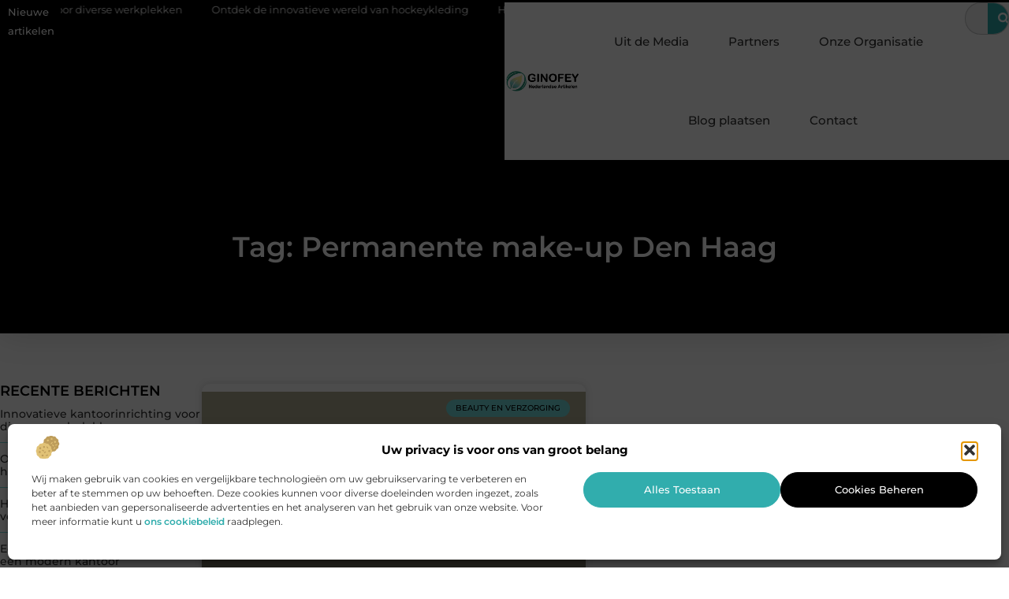

--- FILE ---
content_type: text/html; charset=UTF-8
request_url: https://www.ginofey.nl/tag/permanente-make-up-den-haag/
body_size: 24444
content:
<!doctype html>
<html lang="nl-NL" prefix="og: https://ogp.me/ns#">
<head>
	<meta charset="UTF-8">
	<meta name="viewport" content="width=device-width, initial-scale=1">
	<link rel="profile" href="https://gmpg.org/xfn/11">
		<style>img:is([sizes="auto" i], [sizes^="auto," i]) { contain-intrinsic-size: 3000px 1500px }</style>
	
<!-- Search Engine Optimization door Rank Math - https://rankmath.com/ -->
<title>Permanente make-up Den Haag &bull; Ginofey</title>
<meta name="robots" content="follow, index, max-snippet:-1, max-video-preview:-1, max-image-preview:large"/>
<link rel="canonical" href="https://www.ginofey.nl/tag/permanente-make-up-den-haag/" />
<meta property="og:locale" content="nl_NL" />
<meta property="og:type" content="article" />
<meta property="og:title" content="Permanente make-up Den Haag &bull; Ginofey" />
<meta property="og:url" content="https://www.ginofey.nl/tag/permanente-make-up-den-haag/" />
<meta property="og:site_name" content="Ginofey" />
<meta name="twitter:card" content="summary_large_image" />
<meta name="twitter:title" content="Permanente make-up Den Haag &bull; Ginofey" />
<script type="application/ld+json" class="rank-math-schema">{"@context":"https://schema.org","@graph":[{"@type":"Organization","@id":"https://www.ginofey.nl/#organization","name":"ginofey","url":"https://www.ginofey.nl","logo":{"@type":"ImageObject","@id":"https://www.ginofey.nl/#logo","url":"https://www.ginofey.nl/wp-content/uploads/2021/09/cropped-cropped-1.ginofey.nl-Logo-355x159px.png","contentUrl":"https://www.ginofey.nl/wp-content/uploads/2021/09/cropped-cropped-1.ginofey.nl-Logo-355x159px.png","caption":"Ginofey","inLanguage":"nl-NL","width":"355","height":"105"}},{"@type":"WebSite","@id":"https://www.ginofey.nl/#website","url":"https://www.ginofey.nl","name":"Ginofey","alternateName":"ginofey.nl","publisher":{"@id":"https://www.ginofey.nl/#organization"},"inLanguage":"nl-NL"},{"@type":"BreadcrumbList","@id":"https://www.ginofey.nl/tag/permanente-make-up-den-haag/#breadcrumb","itemListElement":[{"@type":"ListItem","position":"1","item":{"@id":"https://www.ginofey.nl/","name":"Home"}},{"@type":"ListItem","position":"2","item":{"@id":"https://www.ginofey.nl/tag/permanente-make-up-den-haag/","name":"Permanente make-up Den Haag"}}]},{"@type":"CollectionPage","@id":"https://www.ginofey.nl/tag/permanente-make-up-den-haag/#webpage","url":"https://www.ginofey.nl/tag/permanente-make-up-den-haag/","name":"Permanente make-up Den Haag &bull; Ginofey","isPartOf":{"@id":"https://www.ginofey.nl/#website"},"inLanguage":"nl-NL","breadcrumb":{"@id":"https://www.ginofey.nl/tag/permanente-make-up-den-haag/#breadcrumb"}}]}</script>
<!-- /Rank Math WordPress SEO plugin -->

<script>
window._wpemojiSettings = {"baseUrl":"https:\/\/s.w.org\/images\/core\/emoji\/16.0.1\/72x72\/","ext":".png","svgUrl":"https:\/\/s.w.org\/images\/core\/emoji\/16.0.1\/svg\/","svgExt":".svg","source":{"concatemoji":"https:\/\/www.ginofey.nl\/wp-includes\/js\/wp-emoji-release.min.js?ver=6.8.3"}};
/*! This file is auto-generated */
!function(s,n){var o,i,e;function c(e){try{var t={supportTests:e,timestamp:(new Date).valueOf()};sessionStorage.setItem(o,JSON.stringify(t))}catch(e){}}function p(e,t,n){e.clearRect(0,0,e.canvas.width,e.canvas.height),e.fillText(t,0,0);var t=new Uint32Array(e.getImageData(0,0,e.canvas.width,e.canvas.height).data),a=(e.clearRect(0,0,e.canvas.width,e.canvas.height),e.fillText(n,0,0),new Uint32Array(e.getImageData(0,0,e.canvas.width,e.canvas.height).data));return t.every(function(e,t){return e===a[t]})}function u(e,t){e.clearRect(0,0,e.canvas.width,e.canvas.height),e.fillText(t,0,0);for(var n=e.getImageData(16,16,1,1),a=0;a<n.data.length;a++)if(0!==n.data[a])return!1;return!0}function f(e,t,n,a){switch(t){case"flag":return n(e,"\ud83c\udff3\ufe0f\u200d\u26a7\ufe0f","\ud83c\udff3\ufe0f\u200b\u26a7\ufe0f")?!1:!n(e,"\ud83c\udde8\ud83c\uddf6","\ud83c\udde8\u200b\ud83c\uddf6")&&!n(e,"\ud83c\udff4\udb40\udc67\udb40\udc62\udb40\udc65\udb40\udc6e\udb40\udc67\udb40\udc7f","\ud83c\udff4\u200b\udb40\udc67\u200b\udb40\udc62\u200b\udb40\udc65\u200b\udb40\udc6e\u200b\udb40\udc67\u200b\udb40\udc7f");case"emoji":return!a(e,"\ud83e\udedf")}return!1}function g(e,t,n,a){var r="undefined"!=typeof WorkerGlobalScope&&self instanceof WorkerGlobalScope?new OffscreenCanvas(300,150):s.createElement("canvas"),o=r.getContext("2d",{willReadFrequently:!0}),i=(o.textBaseline="top",o.font="600 32px Arial",{});return e.forEach(function(e){i[e]=t(o,e,n,a)}),i}function t(e){var t=s.createElement("script");t.src=e,t.defer=!0,s.head.appendChild(t)}"undefined"!=typeof Promise&&(o="wpEmojiSettingsSupports",i=["flag","emoji"],n.supports={everything:!0,everythingExceptFlag:!0},e=new Promise(function(e){s.addEventListener("DOMContentLoaded",e,{once:!0})}),new Promise(function(t){var n=function(){try{var e=JSON.parse(sessionStorage.getItem(o));if("object"==typeof e&&"number"==typeof e.timestamp&&(new Date).valueOf()<e.timestamp+604800&&"object"==typeof e.supportTests)return e.supportTests}catch(e){}return null}();if(!n){if("undefined"!=typeof Worker&&"undefined"!=typeof OffscreenCanvas&&"undefined"!=typeof URL&&URL.createObjectURL&&"undefined"!=typeof Blob)try{var e="postMessage("+g.toString()+"("+[JSON.stringify(i),f.toString(),p.toString(),u.toString()].join(",")+"));",a=new Blob([e],{type:"text/javascript"}),r=new Worker(URL.createObjectURL(a),{name:"wpTestEmojiSupports"});return void(r.onmessage=function(e){c(n=e.data),r.terminate(),t(n)})}catch(e){}c(n=g(i,f,p,u))}t(n)}).then(function(e){for(var t in e)n.supports[t]=e[t],n.supports.everything=n.supports.everything&&n.supports[t],"flag"!==t&&(n.supports.everythingExceptFlag=n.supports.everythingExceptFlag&&n.supports[t]);n.supports.everythingExceptFlag=n.supports.everythingExceptFlag&&!n.supports.flag,n.DOMReady=!1,n.readyCallback=function(){n.DOMReady=!0}}).then(function(){return e}).then(function(){var e;n.supports.everything||(n.readyCallback(),(e=n.source||{}).concatemoji?t(e.concatemoji):e.wpemoji&&e.twemoji&&(t(e.twemoji),t(e.wpemoji)))}))}((window,document),window._wpemojiSettings);
</script>
<link rel='stylesheet' id='colorboxstyle-css' href='https://www.ginofey.nl/wp-content/plugins/link-library/colorbox/colorbox.css?ver=6.8.3' media='all' />
<style id='wp-emoji-styles-inline-css'>

	img.wp-smiley, img.emoji {
		display: inline !important;
		border: none !important;
		box-shadow: none !important;
		height: 1em !important;
		width: 1em !important;
		margin: 0 0.07em !important;
		vertical-align: -0.1em !important;
		background: none !important;
		padding: 0 !important;
	}
</style>
<link rel='stylesheet' id='wp-block-library-css' href='https://www.ginofey.nl/wp-includes/css/dist/block-library/style.min.css?ver=6.8.3' media='all' />
<style id='global-styles-inline-css'>
:root{--wp--preset--aspect-ratio--square: 1;--wp--preset--aspect-ratio--4-3: 4/3;--wp--preset--aspect-ratio--3-4: 3/4;--wp--preset--aspect-ratio--3-2: 3/2;--wp--preset--aspect-ratio--2-3: 2/3;--wp--preset--aspect-ratio--16-9: 16/9;--wp--preset--aspect-ratio--9-16: 9/16;--wp--preset--color--black: #000000;--wp--preset--color--cyan-bluish-gray: #abb8c3;--wp--preset--color--white: #ffffff;--wp--preset--color--pale-pink: #f78da7;--wp--preset--color--vivid-red: #cf2e2e;--wp--preset--color--luminous-vivid-orange: #ff6900;--wp--preset--color--luminous-vivid-amber: #fcb900;--wp--preset--color--light-green-cyan: #7bdcb5;--wp--preset--color--vivid-green-cyan: #00d084;--wp--preset--color--pale-cyan-blue: #8ed1fc;--wp--preset--color--vivid-cyan-blue: #0693e3;--wp--preset--color--vivid-purple: #9b51e0;--wp--preset--gradient--vivid-cyan-blue-to-vivid-purple: linear-gradient(135deg,rgba(6,147,227,1) 0%,rgb(155,81,224) 100%);--wp--preset--gradient--light-green-cyan-to-vivid-green-cyan: linear-gradient(135deg,rgb(122,220,180) 0%,rgb(0,208,130) 100%);--wp--preset--gradient--luminous-vivid-amber-to-luminous-vivid-orange: linear-gradient(135deg,rgba(252,185,0,1) 0%,rgba(255,105,0,1) 100%);--wp--preset--gradient--luminous-vivid-orange-to-vivid-red: linear-gradient(135deg,rgba(255,105,0,1) 0%,rgb(207,46,46) 100%);--wp--preset--gradient--very-light-gray-to-cyan-bluish-gray: linear-gradient(135deg,rgb(238,238,238) 0%,rgb(169,184,195) 100%);--wp--preset--gradient--cool-to-warm-spectrum: linear-gradient(135deg,rgb(74,234,220) 0%,rgb(151,120,209) 20%,rgb(207,42,186) 40%,rgb(238,44,130) 60%,rgb(251,105,98) 80%,rgb(254,248,76) 100%);--wp--preset--gradient--blush-light-purple: linear-gradient(135deg,rgb(255,206,236) 0%,rgb(152,150,240) 100%);--wp--preset--gradient--blush-bordeaux: linear-gradient(135deg,rgb(254,205,165) 0%,rgb(254,45,45) 50%,rgb(107,0,62) 100%);--wp--preset--gradient--luminous-dusk: linear-gradient(135deg,rgb(255,203,112) 0%,rgb(199,81,192) 50%,rgb(65,88,208) 100%);--wp--preset--gradient--pale-ocean: linear-gradient(135deg,rgb(255,245,203) 0%,rgb(182,227,212) 50%,rgb(51,167,181) 100%);--wp--preset--gradient--electric-grass: linear-gradient(135deg,rgb(202,248,128) 0%,rgb(113,206,126) 100%);--wp--preset--gradient--midnight: linear-gradient(135deg,rgb(2,3,129) 0%,rgb(40,116,252) 100%);--wp--preset--font-size--small: 13px;--wp--preset--font-size--medium: 20px;--wp--preset--font-size--large: 36px;--wp--preset--font-size--x-large: 42px;--wp--preset--spacing--20: 0.44rem;--wp--preset--spacing--30: 0.67rem;--wp--preset--spacing--40: 1rem;--wp--preset--spacing--50: 1.5rem;--wp--preset--spacing--60: 2.25rem;--wp--preset--spacing--70: 3.38rem;--wp--preset--spacing--80: 5.06rem;--wp--preset--shadow--natural: 6px 6px 9px rgba(0, 0, 0, 0.2);--wp--preset--shadow--deep: 12px 12px 50px rgba(0, 0, 0, 0.4);--wp--preset--shadow--sharp: 6px 6px 0px rgba(0, 0, 0, 0.2);--wp--preset--shadow--outlined: 6px 6px 0px -3px rgba(255, 255, 255, 1), 6px 6px rgba(0, 0, 0, 1);--wp--preset--shadow--crisp: 6px 6px 0px rgba(0, 0, 0, 1);}:root { --wp--style--global--content-size: 800px;--wp--style--global--wide-size: 1200px; }:where(body) { margin: 0; }.wp-site-blocks > .alignleft { float: left; margin-right: 2em; }.wp-site-blocks > .alignright { float: right; margin-left: 2em; }.wp-site-blocks > .aligncenter { justify-content: center; margin-left: auto; margin-right: auto; }:where(.wp-site-blocks) > * { margin-block-start: 24px; margin-block-end: 0; }:where(.wp-site-blocks) > :first-child { margin-block-start: 0; }:where(.wp-site-blocks) > :last-child { margin-block-end: 0; }:root { --wp--style--block-gap: 24px; }:root :where(.is-layout-flow) > :first-child{margin-block-start: 0;}:root :where(.is-layout-flow) > :last-child{margin-block-end: 0;}:root :where(.is-layout-flow) > *{margin-block-start: 24px;margin-block-end: 0;}:root :where(.is-layout-constrained) > :first-child{margin-block-start: 0;}:root :where(.is-layout-constrained) > :last-child{margin-block-end: 0;}:root :where(.is-layout-constrained) > *{margin-block-start: 24px;margin-block-end: 0;}:root :where(.is-layout-flex){gap: 24px;}:root :where(.is-layout-grid){gap: 24px;}.is-layout-flow > .alignleft{float: left;margin-inline-start: 0;margin-inline-end: 2em;}.is-layout-flow > .alignright{float: right;margin-inline-start: 2em;margin-inline-end: 0;}.is-layout-flow > .aligncenter{margin-left: auto !important;margin-right: auto !important;}.is-layout-constrained > .alignleft{float: left;margin-inline-start: 0;margin-inline-end: 2em;}.is-layout-constrained > .alignright{float: right;margin-inline-start: 2em;margin-inline-end: 0;}.is-layout-constrained > .aligncenter{margin-left: auto !important;margin-right: auto !important;}.is-layout-constrained > :where(:not(.alignleft):not(.alignright):not(.alignfull)){max-width: var(--wp--style--global--content-size);margin-left: auto !important;margin-right: auto !important;}.is-layout-constrained > .alignwide{max-width: var(--wp--style--global--wide-size);}body .is-layout-flex{display: flex;}.is-layout-flex{flex-wrap: wrap;align-items: center;}.is-layout-flex > :is(*, div){margin: 0;}body .is-layout-grid{display: grid;}.is-layout-grid > :is(*, div){margin: 0;}body{padding-top: 0px;padding-right: 0px;padding-bottom: 0px;padding-left: 0px;}a:where(:not(.wp-element-button)){text-decoration: underline;}:root :where(.wp-element-button, .wp-block-button__link){background-color: #32373c;border-width: 0;color: #fff;font-family: inherit;font-size: inherit;line-height: inherit;padding: calc(0.667em + 2px) calc(1.333em + 2px);text-decoration: none;}.has-black-color{color: var(--wp--preset--color--black) !important;}.has-cyan-bluish-gray-color{color: var(--wp--preset--color--cyan-bluish-gray) !important;}.has-white-color{color: var(--wp--preset--color--white) !important;}.has-pale-pink-color{color: var(--wp--preset--color--pale-pink) !important;}.has-vivid-red-color{color: var(--wp--preset--color--vivid-red) !important;}.has-luminous-vivid-orange-color{color: var(--wp--preset--color--luminous-vivid-orange) !important;}.has-luminous-vivid-amber-color{color: var(--wp--preset--color--luminous-vivid-amber) !important;}.has-light-green-cyan-color{color: var(--wp--preset--color--light-green-cyan) !important;}.has-vivid-green-cyan-color{color: var(--wp--preset--color--vivid-green-cyan) !important;}.has-pale-cyan-blue-color{color: var(--wp--preset--color--pale-cyan-blue) !important;}.has-vivid-cyan-blue-color{color: var(--wp--preset--color--vivid-cyan-blue) !important;}.has-vivid-purple-color{color: var(--wp--preset--color--vivid-purple) !important;}.has-black-background-color{background-color: var(--wp--preset--color--black) !important;}.has-cyan-bluish-gray-background-color{background-color: var(--wp--preset--color--cyan-bluish-gray) !important;}.has-white-background-color{background-color: var(--wp--preset--color--white) !important;}.has-pale-pink-background-color{background-color: var(--wp--preset--color--pale-pink) !important;}.has-vivid-red-background-color{background-color: var(--wp--preset--color--vivid-red) !important;}.has-luminous-vivid-orange-background-color{background-color: var(--wp--preset--color--luminous-vivid-orange) !important;}.has-luminous-vivid-amber-background-color{background-color: var(--wp--preset--color--luminous-vivid-amber) !important;}.has-light-green-cyan-background-color{background-color: var(--wp--preset--color--light-green-cyan) !important;}.has-vivid-green-cyan-background-color{background-color: var(--wp--preset--color--vivid-green-cyan) !important;}.has-pale-cyan-blue-background-color{background-color: var(--wp--preset--color--pale-cyan-blue) !important;}.has-vivid-cyan-blue-background-color{background-color: var(--wp--preset--color--vivid-cyan-blue) !important;}.has-vivid-purple-background-color{background-color: var(--wp--preset--color--vivid-purple) !important;}.has-black-border-color{border-color: var(--wp--preset--color--black) !important;}.has-cyan-bluish-gray-border-color{border-color: var(--wp--preset--color--cyan-bluish-gray) !important;}.has-white-border-color{border-color: var(--wp--preset--color--white) !important;}.has-pale-pink-border-color{border-color: var(--wp--preset--color--pale-pink) !important;}.has-vivid-red-border-color{border-color: var(--wp--preset--color--vivid-red) !important;}.has-luminous-vivid-orange-border-color{border-color: var(--wp--preset--color--luminous-vivid-orange) !important;}.has-luminous-vivid-amber-border-color{border-color: var(--wp--preset--color--luminous-vivid-amber) !important;}.has-light-green-cyan-border-color{border-color: var(--wp--preset--color--light-green-cyan) !important;}.has-vivid-green-cyan-border-color{border-color: var(--wp--preset--color--vivid-green-cyan) !important;}.has-pale-cyan-blue-border-color{border-color: var(--wp--preset--color--pale-cyan-blue) !important;}.has-vivid-cyan-blue-border-color{border-color: var(--wp--preset--color--vivid-cyan-blue) !important;}.has-vivid-purple-border-color{border-color: var(--wp--preset--color--vivid-purple) !important;}.has-vivid-cyan-blue-to-vivid-purple-gradient-background{background: var(--wp--preset--gradient--vivid-cyan-blue-to-vivid-purple) !important;}.has-light-green-cyan-to-vivid-green-cyan-gradient-background{background: var(--wp--preset--gradient--light-green-cyan-to-vivid-green-cyan) !important;}.has-luminous-vivid-amber-to-luminous-vivid-orange-gradient-background{background: var(--wp--preset--gradient--luminous-vivid-amber-to-luminous-vivid-orange) !important;}.has-luminous-vivid-orange-to-vivid-red-gradient-background{background: var(--wp--preset--gradient--luminous-vivid-orange-to-vivid-red) !important;}.has-very-light-gray-to-cyan-bluish-gray-gradient-background{background: var(--wp--preset--gradient--very-light-gray-to-cyan-bluish-gray) !important;}.has-cool-to-warm-spectrum-gradient-background{background: var(--wp--preset--gradient--cool-to-warm-spectrum) !important;}.has-blush-light-purple-gradient-background{background: var(--wp--preset--gradient--blush-light-purple) !important;}.has-blush-bordeaux-gradient-background{background: var(--wp--preset--gradient--blush-bordeaux) !important;}.has-luminous-dusk-gradient-background{background: var(--wp--preset--gradient--luminous-dusk) !important;}.has-pale-ocean-gradient-background{background: var(--wp--preset--gradient--pale-ocean) !important;}.has-electric-grass-gradient-background{background: var(--wp--preset--gradient--electric-grass) !important;}.has-midnight-gradient-background{background: var(--wp--preset--gradient--midnight) !important;}.has-small-font-size{font-size: var(--wp--preset--font-size--small) !important;}.has-medium-font-size{font-size: var(--wp--preset--font-size--medium) !important;}.has-large-font-size{font-size: var(--wp--preset--font-size--large) !important;}.has-x-large-font-size{font-size: var(--wp--preset--font-size--x-large) !important;}
:root :where(.wp-block-pullquote){font-size: 1.5em;line-height: 1.6;}
</style>
<link rel='stylesheet' id='thumbs_rating_styles-css' href='https://www.ginofey.nl/wp-content/plugins/link-library/upvote-downvote/css/style.css?ver=1.0.0' media='all' />
<link rel='stylesheet' id='cmplz-general-css' href='https://www.ginofey.nl/wp-content/plugins/complianz-gdpr/assets/css/cookieblocker.min.css?ver=1741710170' media='all' />
<link rel='stylesheet' id='hello-elementor-css' href='https://www.ginofey.nl/wp-content/themes/hello-elementor/style.min.css?ver=3.3.0' media='all' />
<link rel='stylesheet' id='hello-elementor-theme-style-css' href='https://www.ginofey.nl/wp-content/themes/hello-elementor/theme.min.css?ver=3.3.0' media='all' />
<link rel='stylesheet' id='hello-elementor-header-footer-css' href='https://www.ginofey.nl/wp-content/themes/hello-elementor/header-footer.min.css?ver=3.3.0' media='all' />
<link rel='stylesheet' id='elementor-frontend-css' href='https://www.ginofey.nl/wp-content/plugins/elementor/assets/css/frontend.min.css?ver=3.34.1' media='all' />
<link rel='stylesheet' id='elementor-post-4281-css' href='https://www.ginofey.nl/wp-content/uploads/elementor/css/post-4281.css?ver=1768680100' media='all' />
<link rel='stylesheet' id='widget-heading-css' href='https://www.ginofey.nl/wp-content/plugins/elementor/assets/css/widget-heading.min.css?ver=3.34.1' media='all' />
<link rel='stylesheet' id='widget-nav-menu-css' href='https://www.ginofey.nl/wp-content/plugins/elementor-pro/assets/css/widget-nav-menu.min.css?ver=3.28.3' media='all' />
<link rel='stylesheet' id='widget-search-form-css' href='https://www.ginofey.nl/wp-content/plugins/elementor-pro/assets/css/widget-search-form.min.css?ver=3.28.3' media='all' />
<link rel='stylesheet' id='e-animation-grow-css' href='https://www.ginofey.nl/wp-content/plugins/elementor/assets/lib/animations/styles/e-animation-grow.min.css?ver=3.34.1' media='all' />
<link rel='stylesheet' id='widget-image-css' href='https://www.ginofey.nl/wp-content/plugins/elementor/assets/css/widget-image.min.css?ver=3.34.1' media='all' />
<link rel='stylesheet' id='e-animation-fadeIn-css' href='https://www.ginofey.nl/wp-content/plugins/elementor/assets/lib/animations/styles/fadeIn.min.css?ver=3.34.1' media='all' />
<link rel='stylesheet' id='e-motion-fx-css' href='https://www.ginofey.nl/wp-content/plugins/elementor-pro/assets/css/modules/motion-fx.min.css?ver=3.28.3' media='all' />
<link rel='stylesheet' id='e-sticky-css' href='https://www.ginofey.nl/wp-content/plugins/elementor-pro/assets/css/modules/sticky.min.css?ver=3.28.3' media='all' />
<link rel='stylesheet' id='swiper-css' href='https://www.ginofey.nl/wp-content/plugins/elementor/assets/lib/swiper/v8/css/swiper.min.css?ver=8.4.5' media='all' />
<link rel='stylesheet' id='e-swiper-css' href='https://www.ginofey.nl/wp-content/plugins/elementor/assets/css/conditionals/e-swiper.min.css?ver=3.34.1' media='all' />
<link rel='stylesheet' id='widget-posts-css' href='https://www.ginofey.nl/wp-content/plugins/elementor-pro/assets/css/widget-posts.min.css?ver=3.28.3' media='all' />
<link rel='stylesheet' id='widget-sitemap-css' href='https://www.ginofey.nl/wp-content/plugins/elementor-pro/assets/css/widget-sitemap.min.css?ver=3.28.3' media='all' />
<link rel='stylesheet' id='widget-divider-css' href='https://www.ginofey.nl/wp-content/plugins/elementor/assets/css/widget-divider.min.css?ver=3.34.1' media='all' />
<link rel='stylesheet' id='widget-icon-box-css' href='https://www.ginofey.nl/wp-content/plugins/elementor/assets/css/widget-icon-box.min.css?ver=3.34.1' media='all' />
<link rel='stylesheet' id='elementor-post-4519-css' href='https://www.ginofey.nl/wp-content/uploads/elementor/css/post-4519.css?ver=1768680100' media='all' />
<link rel='stylesheet' id='elementor-post-4559-css' href='https://www.ginofey.nl/wp-content/uploads/elementor/css/post-4559.css?ver=1768680100' media='all' />
<link rel='stylesheet' id='elementor-post-4414-css' href='https://www.ginofey.nl/wp-content/uploads/elementor/css/post-4414.css?ver=1768680593' media='all' />
<link rel='stylesheet' id='elementor-gf-local-montserrat-css' href='https://www.ginofey.nl/wp-content/uploads/elementor/google-fonts/css/montserrat.css?ver=1742541569' media='all' />
<script src="https://www.ginofey.nl/wp-includes/js/jquery/jquery.min.js?ver=3.7.1" id="jquery-core-js"></script>
<script src="https://www.ginofey.nl/wp-includes/js/jquery/jquery-migrate.min.js?ver=3.4.1" id="jquery-migrate-js"></script>
<script src="https://www.ginofey.nl/wp-content/plugins/link-library/colorbox/jquery.colorbox-min.js?ver=1.3.9" id="colorbox-js"></script>
<script id="thumbs_rating_scripts-js-extra">
var thumbs_rating_ajax = {"ajax_url":"https:\/\/www.ginofey.nl\/wp-admin\/admin-ajax.php","nonce":"da984ed6ae"};
</script>
<script src="https://www.ginofey.nl/wp-content/plugins/link-library/upvote-downvote/js/general.js?ver=4.0.1" id="thumbs_rating_scripts-js"></script>
<link rel="https://api.w.org/" href="https://www.ginofey.nl/wp-json/" /><link rel="alternate" title="JSON" type="application/json" href="https://www.ginofey.nl/wp-json/wp/v2/tags/742" /><link rel="EditURI" type="application/rsd+xml" title="RSD" href="https://www.ginofey.nl/xmlrpc.php?rsd" />
<meta name="generator" content="WordPress 6.8.3" />
<script type="text/javascript">//<![CDATA[
  function external_links_in_new_windows_loop() {
    if (!document.links) {
      document.links = document.getElementsByTagName('a');
    }
    var change_link = false;
    var force = '';
    var ignore = '';

    for (var t=0; t<document.links.length; t++) {
      var all_links = document.links[t];
      change_link = false;
      
      if(document.links[t].hasAttribute('onClick') == false) {
        // forced if the address starts with http (or also https), but does not link to the current domain
        if(all_links.href.search(/^http/) != -1 && all_links.href.search('www.ginofey.nl') == -1 && all_links.href.search(/^#/) == -1) {
          // console.log('Changed ' + all_links.href);
          change_link = true;
        }
          
        if(force != '' && all_links.href.search(force) != -1) {
          // forced
          // console.log('force ' + all_links.href);
          change_link = true;
        }
        
        if(ignore != '' && all_links.href.search(ignore) != -1) {
          // console.log('ignore ' + all_links.href);
          // ignored
          change_link = false;
        }

        if(change_link == true) {
          // console.log('Changed ' + all_links.href);
          document.links[t].setAttribute('onClick', 'javascript:window.open(\'' + all_links.href.replace(/'/g, '') + '\', \'_blank\', \'noopener\'); return false;');
          document.links[t].removeAttribute('target');
        }
      }
    }
  }
  
  // Load
  function external_links_in_new_windows_load(func)
  {  
    var oldonload = window.onload;
    if (typeof window.onload != 'function'){
      window.onload = func;
    } else {
      window.onload = function(){
        oldonload();
        func();
      }
    }
  }

  external_links_in_new_windows_load(external_links_in_new_windows_loop);
  //]]></script>

			<style>.cmplz-hidden {
					display: none !important;
				}</style><meta name="generator" content="Elementor 3.34.1; features: e_font_icon_svg, additional_custom_breakpoints; settings: css_print_method-external, google_font-enabled, font_display-swap">
			<style>
				.e-con.e-parent:nth-of-type(n+4):not(.e-lazyloaded):not(.e-no-lazyload),
				.e-con.e-parent:nth-of-type(n+4):not(.e-lazyloaded):not(.e-no-lazyload) * {
					background-image: none !important;
				}
				@media screen and (max-height: 1024px) {
					.e-con.e-parent:nth-of-type(n+3):not(.e-lazyloaded):not(.e-no-lazyload),
					.e-con.e-parent:nth-of-type(n+3):not(.e-lazyloaded):not(.e-no-lazyload) * {
						background-image: none !important;
					}
				}
				@media screen and (max-height: 640px) {
					.e-con.e-parent:nth-of-type(n+2):not(.e-lazyloaded):not(.e-no-lazyload),
					.e-con.e-parent:nth-of-type(n+2):not(.e-lazyloaded):not(.e-no-lazyload) * {
						background-image: none !important;
					}
				}
			</style>
			<link rel="icon" href="https://www.ginofey.nl/wp-content/uploads/2021/09/cropped-0.ginofey.nl-icon-150x150-px-32x32.png" sizes="32x32" />
<link rel="icon" href="https://www.ginofey.nl/wp-content/uploads/2021/09/cropped-0.ginofey.nl-icon-150x150-px-192x192.png" sizes="192x192" />
<link rel="apple-touch-icon" href="https://www.ginofey.nl/wp-content/uploads/2021/09/cropped-0.ginofey.nl-icon-150x150-px-180x180.png" />
<meta name="msapplication-TileImage" content="https://www.ginofey.nl/wp-content/uploads/2021/09/cropped-0.ginofey.nl-icon-150x150-px-270x270.png" />
</head>
<body data-rsssl=1 data-cmplz=1 class="archive tag tag-permanente-make-up-den-haag tag-742 wp-custom-logo wp-embed-responsive wp-theme-hello-elementor theme-default elementor-page-4414 elementor-default elementor-template-full-width elementor-kit-4281">


<a class="skip-link screen-reader-text" href="#content">Ga naar de inhoud</a>

		<header data-elementor-type="header" data-elementor-id="4519" class="elementor elementor-4519 elementor-location-header" data-elementor-post-type="elementor_library">
			<header class="elementor-element elementor-element-16d99111 top e-con-full e-flex e-con e-parent" data-id="16d99111" data-element_type="container" data-settings="{&quot;background_background&quot;:&quot;classic&quot;,&quot;sticky&quot;:&quot;top&quot;,&quot;sticky_on&quot;:[&quot;desktop&quot;,&quot;tablet&quot;,&quot;mobile&quot;],&quot;sticky_offset&quot;:0,&quot;sticky_effects_offset&quot;:0,&quot;sticky_anchor_link_offset&quot;:0}">
		<div class="elementor-element elementor-element-fbc89b4 e-flex e-con-boxed e-con e-child" data-id="fbc89b4" data-element_type="container" data-settings="{&quot;background_background&quot;:&quot;classic&quot;}">
					<div class="e-con-inner">
		<div class="elementor-element elementor-element-04d871d e-con-full e-flex e-con e-child" data-id="04d871d" data-element_type="container">
				<div class="elementor-element elementor-element-6254894 elementor-widget elementor-widget-heading" data-id="6254894" data-element_type="widget" data-widget_type="heading.default">
				<div class="elementor-widget-container">
					<span class="elementor-heading-title elementor-size-default">Nieuwe artikelen</span>				</div>
				</div>
				</div>
		<div class="elementor-element elementor-element-36c313f e-con-full e-flex e-con e-child" data-id="36c313f" data-element_type="container">
				<div class="elementor-element elementor-element-b891e06 elementor-widget elementor-widget-shortcode" data-id="b891e06" data-element_type="widget" data-widget_type="shortcode.default">
				<div class="elementor-widget-container">
							<div class="elementor-shortcode"><div class="items"><div class="item"><a href="https://www.ginofey.nl/aanbiedingen/innovatieve-kantoorinrichting-voor-diverse-werkplekken/"><svg aria-hidden="true" class="e-font-icon-svg e-fas-angle-double-right" viewBox="0 0 448 512" xmlns="http://www.w3.org/2000/svg"><path d="M224.3 273l-136 136c-9.4 9.4-24.6 9.4-33.9 0l-22.6-22.6c-9.4-9.4-9.4-24.6 0-33.9l96.4-96.4-96.4-96.4c-9.4-9.4-9.4-24.6 0-33.9L54.3 103c9.4-9.4 24.6-9.4 33.9 0l136 136c9.5 9.4 9.5 24.6.1 34zm192-34l-136-136c-9.4-9.4-24.6-9.4-33.9 0l-22.6 22.6c-9.4 9.4-9.4 24.6 0 33.9l96.4 96.4-96.4 96.4c-9.4 9.4-9.4 24.6 0 33.9l22.6 22.6c9.4 9.4 24.6 9.4 33.9 0l136-136c9.4-9.2 9.4-24.4 0-33.8z"></path></svg>Innovatieve kantoorinrichting voor diverse werkplekken</a></div><div class="item"><a href="https://www.ginofey.nl/blog/ontdek-de-innovatieve-wereld-van-hockeykleding/"><svg aria-hidden="true" class="e-font-icon-svg e-fas-angle-double-right" viewBox="0 0 448 512" xmlns="http://www.w3.org/2000/svg"><path d="M224.3 273l-136 136c-9.4 9.4-24.6 9.4-33.9 0l-22.6-22.6c-9.4-9.4-9.4-24.6 0-33.9l96.4-96.4-96.4-96.4c-9.4-9.4-9.4-24.6 0-33.9L54.3 103c9.4-9.4 24.6-9.4 33.9 0l136 136c9.5 9.4 9.5 24.6.1 34zm192-34l-136-136c-9.4-9.4-24.6-9.4-33.9 0l-22.6 22.6c-9.4 9.4-9.4 24.6 0 33.9l96.4 96.4-96.4 96.4c-9.4 9.4-9.4 24.6 0 33.9l22.6 22.6c9.4 9.4 24.6 9.4 33.9 0l136-136c9.4-9.2 9.4-24.4 0-33.8z"></path></svg>Ontdek de innovatieve wereld van hockeykleding</a></div><div class="item"><a href="https://www.ginofey.nl/gezondheid/honing-natuurlijke-zoetheid-met-verrassend-veel-voordelen/"><svg aria-hidden="true" class="e-font-icon-svg e-fas-angle-double-right" viewBox="0 0 448 512" xmlns="http://www.w3.org/2000/svg"><path d="M224.3 273l-136 136c-9.4 9.4-24.6 9.4-33.9 0l-22.6-22.6c-9.4-9.4-9.4-24.6 0-33.9l96.4-96.4-96.4-96.4c-9.4-9.4-9.4-24.6 0-33.9L54.3 103c9.4-9.4 24.6-9.4 33.9 0l136 136c9.5 9.4 9.5 24.6.1 34zm192-34l-136-136c-9.4-9.4-24.6-9.4-33.9 0l-22.6 22.6c-9.4 9.4-9.4 24.6 0 33.9l96.4 96.4-96.4 96.4c-9.4 9.4-9.4 24.6 0 33.9l22.6 22.6c9.4 9.4 24.6 9.4 33.9 0l136-136c9.4-9.2 9.4-24.4 0-33.8z"></path></svg>Honing: natuurlijke zoetheid met verrassend veel voordelen</a></div><div class="item"><a href="https://www.ginofey.nl/zakelijk/een-flexibel-beveiligingsplan-voor-een-modern-kantoor/"><svg aria-hidden="true" class="e-font-icon-svg e-fas-angle-double-right" viewBox="0 0 448 512" xmlns="http://www.w3.org/2000/svg"><path d="M224.3 273l-136 136c-9.4 9.4-24.6 9.4-33.9 0l-22.6-22.6c-9.4-9.4-9.4-24.6 0-33.9l96.4-96.4-96.4-96.4c-9.4-9.4-9.4-24.6 0-33.9L54.3 103c9.4-9.4 24.6-9.4 33.9 0l136 136c9.5 9.4 9.5 24.6.1 34zm192-34l-136-136c-9.4-9.4-24.6-9.4-33.9 0l-22.6 22.6c-9.4 9.4-9.4 24.6 0 33.9l96.4 96.4-96.4 96.4c-9.4 9.4-9.4 24.6 0 33.9l22.6 22.6c9.4 9.4 24.6 9.4 33.9 0l136-136c9.4-9.2 9.4-24.4 0-33.8z"></path></svg>Een flexibel beveiligingsplan voor een modern kantoor</a></div><div class="item"><a href="https://www.ginofey.nl/aanbiedingen/ontdek-de-kracht-van-batterij-en-accu-oplossingen/"><svg aria-hidden="true" class="e-font-icon-svg e-fas-angle-double-right" viewBox="0 0 448 512" xmlns="http://www.w3.org/2000/svg"><path d="M224.3 273l-136 136c-9.4 9.4-24.6 9.4-33.9 0l-22.6-22.6c-9.4-9.4-9.4-24.6 0-33.9l96.4-96.4-96.4-96.4c-9.4-9.4-9.4-24.6 0-33.9L54.3 103c9.4-9.4 24.6-9.4 33.9 0l136 136c9.5 9.4 9.5 24.6.1 34zm192-34l-136-136c-9.4-9.4-24.6-9.4-33.9 0l-22.6 22.6c-9.4 9.4-9.4 24.6 0 33.9l96.4 96.4-96.4 96.4c-9.4 9.4-9.4 24.6 0 33.9l22.6 22.6c9.4 9.4 24.6 9.4 33.9 0l136-136c9.4-9.2 9.4-24.4 0-33.8z"></path></svg>Ontdek de kracht van batterij- en accu-oplossingen</a></div><div class="item"><a href="https://www.ginofey.nl/winkelen/ontdek-de-ultieme-pedicure-in-doetinchem/"><svg aria-hidden="true" class="e-font-icon-svg e-fas-angle-double-right" viewBox="0 0 448 512" xmlns="http://www.w3.org/2000/svg"><path d="M224.3 273l-136 136c-9.4 9.4-24.6 9.4-33.9 0l-22.6-22.6c-9.4-9.4-9.4-24.6 0-33.9l96.4-96.4-96.4-96.4c-9.4-9.4-9.4-24.6 0-33.9L54.3 103c9.4-9.4 24.6-9.4 33.9 0l136 136c9.5 9.4 9.5 24.6.1 34zm192-34l-136-136c-9.4-9.4-24.6-9.4-33.9 0l-22.6 22.6c-9.4 9.4-9.4 24.6 0 33.9l96.4 96.4-96.4 96.4c-9.4 9.4-9.4 24.6 0 33.9l22.6 22.6c9.4 9.4 24.6 9.4 33.9 0l136-136c9.4-9.2 9.4-24.4 0-33.8z"></path></svg>Ontdek de Ultieme Pedicure in Doetinchem</a></div></div></div>
						</div>
				</div>
				</div>
				<div class="elementor-element elementor-element-82cf29a elementor-widget elementor-widget-html" data-id="82cf29a" data-element_type="widget" data-widget_type="html.default">
				<div class="elementor-widget-container">
					<script>
  const itemsContainer = document.querySelector('.items');

  // กำหนดความเร็วและตำแหน่งเริ่มต้น
  let speed = 1.75; // ความเร็วการเลื่อน (px/เฟรม)
  let position = 0;

  // คำนวณความกว้างทั้งหมดของ items
  const totalWidth = itemsContainer.scrollWidth;

  function animate() {
    position -= speed;

    // ถ้าเลื่อนจนรายการสุดท้ายพ้นหน้าจอ (จบการเลื่อน)
    if (Math.abs(position) >= totalWidth) {
      position = 0; // รีเซ็ตตำแหน่งกลับไปที่เริ่มต้น
    }

    itemsContainer.style.transform = `translateX(${position}px)`;
    requestAnimationFrame(animate); // เรียกการเลื่อนซ้ำ
  }

  // เริ่มเลื่อน
  animate();

  // หยุดเลื่อนเมื่อเอาเมาส์ชี้
  itemsContainer.addEventListener('mouseenter', () => {
    speed = 0; // หยุดการเลื่อน
  });

  // กลับมาเลื่อนเมื่อเอาเมาส์ออก
  itemsContainer.addEventListener('mouseleave', () => {
    speed = 2; // กลับมาที่ความเร็วเดิม
  });
</script>
				</div>
				</div>
					</div>
				</div>
		<div class="elementor-element elementor-element-6266e00 e-flex e-con-boxed e-con e-child" data-id="6266e00" data-element_type="container">
					<div class="e-con-inner">
		<nav class="elementor-element elementor-element-11a0bfce e-con-full e-flex e-con e-child" data-id="11a0bfce" data-element_type="container">
				<div class="elementor-element elementor-element-2209b489 elementor-nav-menu--stretch elementor-nav-menu__align-center elementor-nav-menu__text-align-center elementor-nav-menu--dropdown-tablet elementor-nav-menu--toggle elementor-nav-menu--burger elementor-widget elementor-widget-nav-menu" data-id="2209b489" data-element_type="widget" data-settings="{&quot;full_width&quot;:&quot;stretch&quot;,&quot;submenu_icon&quot;:{&quot;value&quot;:&quot;&lt;i class=\&quot;\&quot;&gt;&lt;\/i&gt;&quot;,&quot;library&quot;:&quot;&quot;},&quot;layout&quot;:&quot;horizontal&quot;,&quot;toggle&quot;:&quot;burger&quot;}" data-widget_type="nav-menu.default">
				<div class="elementor-widget-container">
								<nav aria-label="Menu" class="elementor-nav-menu--main elementor-nav-menu__container elementor-nav-menu--layout-horizontal e--pointer-underline e--animation-fade">
				<ul id="menu-1-2209b489" class="elementor-nav-menu"><li class="menu-item menu-item-type-custom menu-item-object-custom menu-item-4545"><a href="/category/media/" class="elementor-item">Uit de Media</a></li>
<li class="menu-item menu-item-type-post_type menu-item-object-page menu-item-4544"><a href="https://www.ginofey.nl/partners/" class="elementor-item">Partners</a></li>
<li class="menu-item menu-item-type-custom menu-item-object-custom menu-item-has-children menu-item-4549"><a href="#" class="elementor-item elementor-item-anchor">Onze Organisatie</a>
<ul class="sub-menu elementor-nav-menu--dropdown">
	<li class="menu-item menu-item-type-post_type menu-item-object-page menu-item-4541"><a href="https://www.ginofey.nl/over-ons/" class="elementor-sub-item">Wie we zijn</a></li>
	<li class="menu-item menu-item-type-post_type menu-item-object-page menu-item-4540"><a href="https://www.ginofey.nl/ons-team/" class="elementor-sub-item">Ontmoet het team</a></li>
</ul>
</li>
<li class="menu-item menu-item-type-post_type menu-item-object-page menu-item-4542"><a href="https://www.ginofey.nl/blog-plaatsen/" class="elementor-item">Blog plaatsen</a></li>
<li class="menu-item menu-item-type-post_type menu-item-object-page menu-item-4543"><a href="https://www.ginofey.nl/contact/" class="elementor-item">Contact</a></li>
</ul>			</nav>
					<div class="elementor-menu-toggle" role="button" tabindex="0" aria-label="Menu toggle" aria-expanded="false">
			<span class="elementor-menu-toggle__icon--open"><svg xmlns="http://www.w3.org/2000/svg" xml:space="preserve" viewBox="0 0 388.4 388.4"><path d="M22.3 329.7H272c10.6 0 19.1-8.6 19.1-19.1 0-10.6-8.6-19.2-19.1-19.2H22.3c-10.6 0-19.1 8.6-19.1 19.2 0 10.5 8.5 19.1 19.1 19.1M22.3 213.8H368c10.6 0 19.1-8.6 19.1-19.1 0-10.6-8.6-19.1-19.1-19.1H22.3c-10.6 0-19.1 8.6-19.1 19.1s8.5 19.1 19.1 19.1M22.3 97.9H272c10.6 0 19.1-8.6 19.1-19.1s-8.6-19.1-19.1-19.1H22.3c-10.6 0-19.1 8.6-19.1 19.1s8.5 19.1 19.1 19.1"></path></svg></span><svg aria-hidden="true" role="presentation" class="elementor-menu-toggle__icon--close e-font-icon-svg e-eicon-close" viewBox="0 0 1000 1000" xmlns="http://www.w3.org/2000/svg"><path d="M742 167L500 408 258 167C246 154 233 150 217 150 196 150 179 158 167 167 154 179 150 196 150 212 150 229 154 242 171 254L408 500 167 742C138 771 138 800 167 829 196 858 225 858 254 829L496 587 738 829C750 842 767 846 783 846 800 846 817 842 829 829 842 817 846 804 846 783 846 767 842 750 829 737L588 500 833 258C863 229 863 200 833 171 804 137 775 137 742 167Z"></path></svg>		</div>
					<nav class="elementor-nav-menu--dropdown elementor-nav-menu__container" aria-hidden="true">
				<ul id="menu-2-2209b489" class="elementor-nav-menu"><li class="menu-item menu-item-type-custom menu-item-object-custom menu-item-4545"><a href="/category/media/" class="elementor-item" tabindex="-1">Uit de Media</a></li>
<li class="menu-item menu-item-type-post_type menu-item-object-page menu-item-4544"><a href="https://www.ginofey.nl/partners/" class="elementor-item" tabindex="-1">Partners</a></li>
<li class="menu-item menu-item-type-custom menu-item-object-custom menu-item-has-children menu-item-4549"><a href="#" class="elementor-item elementor-item-anchor" tabindex="-1">Onze Organisatie</a>
<ul class="sub-menu elementor-nav-menu--dropdown">
	<li class="menu-item menu-item-type-post_type menu-item-object-page menu-item-4541"><a href="https://www.ginofey.nl/over-ons/" class="elementor-sub-item" tabindex="-1">Wie we zijn</a></li>
	<li class="menu-item menu-item-type-post_type menu-item-object-page menu-item-4540"><a href="https://www.ginofey.nl/ons-team/" class="elementor-sub-item" tabindex="-1">Ontmoet het team</a></li>
</ul>
</li>
<li class="menu-item menu-item-type-post_type menu-item-object-page menu-item-4542"><a href="https://www.ginofey.nl/blog-plaatsen/" class="elementor-item" tabindex="-1">Blog plaatsen</a></li>
<li class="menu-item menu-item-type-post_type menu-item-object-page menu-item-4543"><a href="https://www.ginofey.nl/contact/" class="elementor-item" tabindex="-1">Contact</a></li>
</ul>			</nav>
						</div>
				</div>
				<div class="elementor-element elementor-element-252cc01f elementor-widget__width-initial elementor-hidden-mobile elementor-search-form--skin-classic elementor-search-form--button-type-icon elementor-search-form--icon-search elementor-widget elementor-widget-search-form" data-id="252cc01f" data-element_type="widget" data-settings="{&quot;skin&quot;:&quot;classic&quot;}" data-widget_type="search-form.default">
				<div class="elementor-widget-container">
							<search role="search">
			<form class="elementor-search-form" action="https://www.ginofey.nl" method="get">
												<div class="elementor-search-form__container">
					<label class="elementor-screen-only" for="elementor-search-form-252cc01f">Zoeken</label>

					
					<input id="elementor-search-form-252cc01f" placeholder="Typ om te zoeken…" class="elementor-search-form__input" type="search" name="s" value="">
					
											<button class="elementor-search-form__submit" type="submit" aria-label="Zoeken">
															<div class="e-font-icon-svg-container"><svg class="fa fa-search e-font-icon-svg e-fas-search" viewBox="0 0 512 512" xmlns="http://www.w3.org/2000/svg"><path d="M505 442.7L405.3 343c-4.5-4.5-10.6-7-17-7H372c27.6-35.3 44-79.7 44-128C416 93.1 322.9 0 208 0S0 93.1 0 208s93.1 208 208 208c48.3 0 92.7-16.4 128-44v16.3c0 6.4 2.5 12.5 7 17l99.7 99.7c9.4 9.4 24.6 9.4 33.9 0l28.3-28.3c9.4-9.4 9.4-24.6.1-34zM208 336c-70.7 0-128-57.2-128-128 0-70.7 57.2-128 128-128 70.7 0 128 57.2 128 128 0 70.7-57.2 128-128 128z"></path></svg></div>													</button>
					
									</div>
			</form>
		</search>
						</div>
				</div>
				</nav>
				<div class="elementor-element elementor-element-33bf1800 elementor-widget__width-initial elementor-widget elementor-widget-theme-site-logo elementor-widget-image" data-id="33bf1800" data-element_type="widget" data-widget_type="theme-site-logo.default">
				<div class="elementor-widget-container">
											<a href="https://www.ginofey.nl">
			<img width="355" height="105" src="https://www.ginofey.nl/wp-content/uploads/2021/09/cropped-cropped-1.ginofey.nl-Logo-355x159px.png" class="elementor-animation-grow attachment-full size-full wp-image-938" alt="" srcset="https://www.ginofey.nl/wp-content/uploads/2021/09/cropped-cropped-1.ginofey.nl-Logo-355x159px.png 355w, https://www.ginofey.nl/wp-content/uploads/2021/09/cropped-cropped-1.ginofey.nl-Logo-355x159px-300x89.png 300w" sizes="(max-width: 355px) 100vw, 355px" />				</a>
											</div>
				</div>
				<div class="elementor-element elementor-element-6dbc165 elementor-search-form--skin-full_screen elementor-widget__width-auto elementor-hidden-desktop elementor-widget-mobile__width-initial elementor-hidden-tablet elementor-widget elementor-widget-search-form" data-id="6dbc165" data-element_type="widget" data-settings="{&quot;skin&quot;:&quot;full_screen&quot;}" data-widget_type="search-form.default">
				<div class="elementor-widget-container">
							<search role="search">
			<form class="elementor-search-form" action="https://www.ginofey.nl" method="get">
												<div class="elementor-search-form__toggle" role="button" tabindex="0" aria-label="Zoeken">
					<div class="e-font-icon-svg-container"><svg aria-hidden="true" class="e-font-icon-svg e-fas-search" viewBox="0 0 512 512" xmlns="http://www.w3.org/2000/svg"><path d="M505 442.7L405.3 343c-4.5-4.5-10.6-7-17-7H372c27.6-35.3 44-79.7 44-128C416 93.1 322.9 0 208 0S0 93.1 0 208s93.1 208 208 208c48.3 0 92.7-16.4 128-44v16.3c0 6.4 2.5 12.5 7 17l99.7 99.7c9.4 9.4 24.6 9.4 33.9 0l28.3-28.3c9.4-9.4 9.4-24.6.1-34zM208 336c-70.7 0-128-57.2-128-128 0-70.7 57.2-128 128-128 70.7 0 128 57.2 128 128 0 70.7-57.2 128-128 128z"></path></svg></div>				</div>
								<div class="elementor-search-form__container">
					<label class="elementor-screen-only" for="elementor-search-form-6dbc165">Zoeken</label>

					
					<input id="elementor-search-form-6dbc165" placeholder="" class="elementor-search-form__input" type="search" name="s" value="">
					
					
										<div class="dialog-lightbox-close-button dialog-close-button" role="button" tabindex="0" aria-label="Sluit dit zoekvak.">
						<svg aria-hidden="true" class="e-font-icon-svg e-eicon-close" viewBox="0 0 1000 1000" xmlns="http://www.w3.org/2000/svg"><path d="M742 167L500 408 258 167C246 154 233 150 217 150 196 150 179 158 167 167 154 179 150 196 150 212 150 229 154 242 171 254L408 500 167 742C138 771 138 800 167 829 196 858 225 858 254 829L496 587 738 829C750 842 767 846 783 846 800 846 817 842 829 829 842 817 846 804 846 783 846 767 842 750 829 737L588 500 833 258C863 229 863 200 833 171 804 137 775 137 742 167Z"></path></svg>					</div>
									</div>
			</form>
		</search>
						</div>
				</div>
					</div>
				</div>
				<div class="elementor-element elementor-element-347d49a9 elementor-widget__width-auto elementor-fixed elementor-align-center e-transform elementor-invisible elementor-widget elementor-widget-button" data-id="347d49a9" data-element_type="widget" data-settings="{&quot;_position&quot;:&quot;fixed&quot;,&quot;motion_fx_motion_fx_scrolling&quot;:&quot;yes&quot;,&quot;motion_fx_opacity_effect&quot;:&quot;yes&quot;,&quot;motion_fx_opacity_range&quot;:{&quot;unit&quot;:&quot;%&quot;,&quot;size&quot;:&quot;&quot;,&quot;sizes&quot;:{&quot;start&quot;:0,&quot;end&quot;:45}},&quot;_animation&quot;:&quot;fadeIn&quot;,&quot;_animation_delay&quot;:200,&quot;_transform_rotateZ_effect&quot;:{&quot;unit&quot;:&quot;px&quot;,&quot;size&quot;:-90,&quot;sizes&quot;:[]},&quot;motion_fx_opacity_direction&quot;:&quot;out-in&quot;,&quot;motion_fx_opacity_level&quot;:{&quot;unit&quot;:&quot;px&quot;,&quot;size&quot;:10,&quot;sizes&quot;:[]},&quot;motion_fx_devices&quot;:[&quot;desktop&quot;,&quot;tablet&quot;,&quot;mobile&quot;],&quot;_transform_rotateZ_effect_tablet&quot;:{&quot;unit&quot;:&quot;deg&quot;,&quot;size&quot;:&quot;&quot;,&quot;sizes&quot;:[]},&quot;_transform_rotateZ_effect_mobile&quot;:{&quot;unit&quot;:&quot;deg&quot;,&quot;size&quot;:&quot;&quot;,&quot;sizes&quot;:[]}}" data-widget_type="button.default">
				<div class="elementor-widget-container">
									<div class="elementor-button-wrapper">
					<a class="elementor-button elementor-button-link elementor-size-sm elementor-animation-grow" href="#top">
						<span class="elementor-button-content-wrapper">
						<span class="elementor-button-icon">
				<svg aria-hidden="true" class="e-font-icon-svg e-fas-arrow-circle-right" viewBox="0 0 512 512" xmlns="http://www.w3.org/2000/svg"><path d="M256 8c137 0 248 111 248 248S393 504 256 504 8 393 8 256 119 8 256 8zm-28.9 143.6l75.5 72.4H120c-13.3 0-24 10.7-24 24v16c0 13.3 10.7 24 24 24h182.6l-75.5 72.4c-9.7 9.3-9.9 24.8-.4 34.3l11 10.9c9.4 9.4 24.6 9.4 33.9 0L404.3 273c9.4-9.4 9.4-24.6 0-33.9L271.6 106.3c-9.4-9.4-24.6-9.4-33.9 0l-11 10.9c-9.5 9.6-9.3 25.1.4 34.4z"></path></svg>			</span>
									<span class="elementor-button-text">Ga Naar Boven</span>
					</span>
					</a>
				</div>
								</div>
				</div>
				</header>
				</header>
				<div data-elementor-type="archive" data-elementor-id="4414" class="elementor elementor-4414 elementor-location-archive" data-elementor-post-type="elementor_library">
			<section class="elementor-element elementor-element-5dc00a27 e-flex e-con-boxed e-con e-parent" data-id="5dc00a27" data-element_type="container" data-settings="{&quot;background_background&quot;:&quot;classic&quot;}">
					<div class="e-con-inner">
				<div class="elementor-element elementor-element-ad595a9 elementor-widget elementor-widget-theme-archive-title elementor-page-title elementor-widget-heading" data-id="ad595a9" data-element_type="widget" data-widget_type="theme-archive-title.default">
				<div class="elementor-widget-container">
					<h1 class="elementor-heading-title elementor-size-default">Tag: Permanente make-up Den Haag</h1>				</div>
				</div>
					</div>
				</section>
		<section class="elementor-element elementor-element-63b2e02 e-flex e-con-boxed e-con e-parent" data-id="63b2e02" data-element_type="container">
					<div class="e-con-inner">
		<aside class="elementor-element elementor-element-3f99cac e-con-full e-flex e-con e-child" data-id="3f99cac" data-element_type="container">
		<div class="elementor-element elementor-element-83a67d5 e-con-full e-flex e-con e-child" data-id="83a67d5" data-element_type="container">
				<div class="elementor-element elementor-element-ff33bed elementor-widget elementor-widget-heading" data-id="ff33bed" data-element_type="widget" data-widget_type="heading.default">
				<div class="elementor-widget-container">
					<h2 class="elementor-heading-title elementor-size-default">Recente berichten</h2>				</div>
				</div>
				<div class="elementor-element elementor-element-3adf614 elementor-grid-1 elementor-posts--thumbnail-none elementor-posts--align-left elementor-grid-tablet-3 elementor-grid-mobile-1 elementor-widget elementor-widget-posts" data-id="3adf614" data-element_type="widget" data-settings="{&quot;classic_columns&quot;:&quot;1&quot;,&quot;classic_row_gap&quot;:{&quot;unit&quot;:&quot;px&quot;,&quot;size&quot;:0,&quot;sizes&quot;:[]},&quot;classic_columns_tablet&quot;:&quot;3&quot;,&quot;classic_row_gap_tablet&quot;:{&quot;unit&quot;:&quot;px&quot;,&quot;size&quot;:5,&quot;sizes&quot;:[]},&quot;classic_columns_mobile&quot;:&quot;1&quot;,&quot;classic_row_gap_mobile&quot;:{&quot;unit&quot;:&quot;px&quot;,&quot;size&quot;:&quot;&quot;,&quot;sizes&quot;:[]}}" data-widget_type="posts.classic">
				<div class="elementor-widget-container">
							<div class="elementor-posts-container elementor-posts elementor-posts--skin-classic elementor-grid">
				<article class="elementor-post elementor-grid-item post-7939 post type-post status-publish format-standard hentry category-aanbiedingen">
				<div class="elementor-post__text">
				<h3 class="elementor-post__title">
			<a href="https://www.ginofey.nl/aanbiedingen/innovatieve-kantoorinrichting-voor-diverse-werkplekken/" >
				Innovatieve kantoorinrichting voor diverse werkplekken			</a>
		</h3>
				</div>
				</article>
				<article class="elementor-post elementor-grid-item post-7921 post type-post status-publish format-standard has-post-thumbnail hentry category-blog">
				<div class="elementor-post__text">
				<h3 class="elementor-post__title">
			<a href="https://www.ginofey.nl/blog/ontdek-de-innovatieve-wereld-van-hockeykleding/" >
				Ontdek de innovatieve wereld van hockeykleding			</a>
		</h3>
				</div>
				</article>
				<article class="elementor-post elementor-grid-item post-7834 post type-post status-publish format-standard has-post-thumbnail hentry category-gezondheid">
				<div class="elementor-post__text">
				<h3 class="elementor-post__title">
			<a href="https://www.ginofey.nl/gezondheid/honing-natuurlijke-zoetheid-met-verrassend-veel-voordelen/" >
				Honing: natuurlijke zoetheid met verrassend veel voordelen			</a>
		</h3>
				</div>
				</article>
				<article class="elementor-post elementor-grid-item post-7796 post type-post status-publish format-standard has-post-thumbnail hentry category-zakelijk">
				<div class="elementor-post__text">
				<h3 class="elementor-post__title">
			<a href="https://www.ginofey.nl/zakelijk/een-flexibel-beveiligingsplan-voor-een-modern-kantoor/" >
				Een flexibel beveiligingsplan voor een modern kantoor			</a>
		</h3>
				</div>
				</article>
				<article class="elementor-post elementor-grid-item post-7713 post type-post status-publish format-standard has-post-thumbnail hentry category-aanbiedingen">
				<div class="elementor-post__text">
				<h3 class="elementor-post__title">
			<a href="https://www.ginofey.nl/aanbiedingen/ontdek-de-kracht-van-batterij-en-accu-oplossingen/" >
				Ontdek de kracht van batterij- en accu-oplossingen			</a>
		</h3>
				</div>
				</article>
				<article class="elementor-post elementor-grid-item post-2807 post type-post status-publish format-standard has-post-thumbnail hentry category-winkelen">
				<div class="elementor-post__text">
				<h3 class="elementor-post__title">
			<a href="https://www.ginofey.nl/winkelen/ontdek-de-ultieme-pedicure-in-doetinchem/" >
				Ontdek de Ultieme Pedicure in Doetinchem			</a>
		</h3>
				</div>
				</article>
				</div>
		
						</div>
				</div>
				</div>
		<div class="elementor-element elementor-element-a968170 e-con-full e-flex e-con e-child" data-id="a968170" data-element_type="container">
				<div class="elementor-element elementor-element-9f6e48e categories elementor-widget elementor-widget-sitemap" data-id="9f6e48e" data-element_type="widget" data-widget_type="sitemap.default">
				<div class="elementor-widget-container">
					<div class="elementor-sitemap-wrap"><div class="elementor-sitemap-section"><h2 class="elementor-sitemap-title elementor-sitemap-category-title">Categorieën</h2><ul class="elementor-sitemap-list elementor-sitemap-category-list">	<li class="elementor-sitemap-item elementor-sitemap-item-category cat-item cat-item-288"><a href="https://www.ginofey.nl/category/aanbiedingen/">Aanbiedingen</a>
</li>
	<li class="elementor-sitemap-item elementor-sitemap-item-category cat-item cat-item-309"><a href="https://www.ginofey.nl/category/adverteren/">Adverteren</a>
</li>
	<li class="elementor-sitemap-item elementor-sitemap-item-category cat-item cat-item-297"><a href="https://www.ginofey.nl/category/alarmsysteem/">Alarmsysteem</a>
</li>
	<li class="elementor-sitemap-item elementor-sitemap-item-category cat-item cat-item-3"><a href="https://www.ginofey.nl/category/architectuur/">Architectuur</a>
</li>
	<li class="elementor-sitemap-item elementor-sitemap-item-category cat-item cat-item-139"><a href="https://www.ginofey.nl/category/auto/">Auto</a>
</li>
	<li class="elementor-sitemap-item elementor-sitemap-item-category cat-item cat-item-904"><a href="https://www.ginofey.nl/category/autos-en-motoren/">Auto&#039;s en Motoren</a>
</li>
	<li class="elementor-sitemap-item elementor-sitemap-item-category cat-item cat-item-4"><a href="https://www.ginofey.nl/category/banen-en-opleidingen/">Banen en opleidingen</a>
</li>
	<li class="elementor-sitemap-item elementor-sitemap-item-category cat-item cat-item-91"><a href="https://www.ginofey.nl/category/beauty-en-verzorging/">Beauty en verzorging</a>
</li>
	<li class="elementor-sitemap-item elementor-sitemap-item-category cat-item cat-item-160"><a href="https://www.ginofey.nl/category/bedrijven/">Bedrijven</a>
</li>
	<li class="elementor-sitemap-item elementor-sitemap-item-category cat-item cat-item-1059"><a href="https://www.ginofey.nl/category/blog/">Blog</a>
</li>
	<li class="elementor-sitemap-item elementor-sitemap-item-category cat-item cat-item-469"><a href="https://www.ginofey.nl/category/boeken-en-tijdschriften/">Boeken en Tijdschriften</a>
</li>
	<li class="elementor-sitemap-item elementor-sitemap-item-category cat-item cat-item-57"><a href="https://www.ginofey.nl/category/cadeau/">Cadeau</a>
</li>
	<li class="elementor-sitemap-item elementor-sitemap-item-category cat-item cat-item-16"><a href="https://www.ginofey.nl/category/dienstverlening/">Dienstverlening</a>
</li>
	<li class="elementor-sitemap-item elementor-sitemap-item-category cat-item cat-item-146"><a href="https://www.ginofey.nl/category/dieren/">Dieren</a>
</li>
	<li class="elementor-sitemap-item elementor-sitemap-item-category cat-item cat-item-402"><a href="https://www.ginofey.nl/category/electronica-en-computers/">Electronica en Computers</a>
</li>
	<li class="elementor-sitemap-item elementor-sitemap-item-category cat-item cat-item-293"><a href="https://www.ginofey.nl/category/energie/">Energie</a>
</li>
	<li class="elementor-sitemap-item elementor-sitemap-item-category cat-item cat-item-888"><a href="https://www.ginofey.nl/category/entertainment/">Entertainment</a>
</li>
	<li class="elementor-sitemap-item elementor-sitemap-item-category cat-item cat-item-153"><a href="https://www.ginofey.nl/category/eten-en-drinken/">Eten en drinken</a>
</li>
	<li class="elementor-sitemap-item elementor-sitemap-item-category cat-item cat-item-15"><a href="https://www.ginofey.nl/category/financieel/">Financieel</a>
</li>
	<li class="elementor-sitemap-item elementor-sitemap-item-category cat-item cat-item-530"><a href="https://www.ginofey.nl/category/fotografie/">Fotografie</a>
</li>
	<li class="elementor-sitemap-item elementor-sitemap-item-category cat-item cat-item-72"><a href="https://www.ginofey.nl/category/gezondheid/">Gezondheid</a>
</li>
	<li class="elementor-sitemap-item elementor-sitemap-item-category cat-item cat-item-361"><a href="https://www.ginofey.nl/category/groothandel/">Groothandel</a>
</li>
	<li class="elementor-sitemap-item elementor-sitemap-item-category cat-item cat-item-213"><a href="https://www.ginofey.nl/category/hobby-en-vrije-tijd/">Hobby en vrije tijd</a>
</li>
	<li class="elementor-sitemap-item elementor-sitemap-item-category cat-item cat-item-884"><a href="https://www.ginofey.nl/category/horeca/">Horeca</a>
</li>
	<li class="elementor-sitemap-item elementor-sitemap-item-category cat-item cat-item-540"><a href="https://www.ginofey.nl/category/huishoudelijk/">Huishoudelijk</a>
</li>
	<li class="elementor-sitemap-item elementor-sitemap-item-category cat-item cat-item-696"><a href="https://www.ginofey.nl/category/industrie/">Industrie</a>
</li>
	<li class="elementor-sitemap-item elementor-sitemap-item-category cat-item cat-item-168"><a href="https://www.ginofey.nl/category/internet-marketing/">Internet marketing</a>
</li>
	<li class="elementor-sitemap-item elementor-sitemap-item-category cat-item cat-item-204"><a href="https://www.ginofey.nl/category/kinderen/">Kinderen</a>
</li>
	<li class="elementor-sitemap-item elementor-sitemap-item-category cat-item cat-item-216"><a href="https://www.ginofey.nl/category/links-index/">Links / Index</a>
</li>
	<li class="elementor-sitemap-item elementor-sitemap-item-category cat-item cat-item-946"><a href="https://www.ginofey.nl/category/management/">Management</a>
</li>
	<li class="elementor-sitemap-item elementor-sitemap-item-category cat-item cat-item-714"><a href="https://www.ginofey.nl/category/marketing/">Marketing</a>
</li>
	<li class="elementor-sitemap-item elementor-sitemap-item-category cat-item cat-item-516"><a href="https://www.ginofey.nl/category/media/">Media</a>
</li>
	<li class="elementor-sitemap-item elementor-sitemap-item-category cat-item cat-item-938"><a href="https://www.ginofey.nl/category/meubels/">Meubels</a>
</li>
	<li class="elementor-sitemap-item elementor-sitemap-item-category cat-item cat-item-953"><a href="https://www.ginofey.nl/category/mkb/">MKB</a>
</li>
	<li class="elementor-sitemap-item elementor-sitemap-item-category cat-item cat-item-78"><a href="https://www.ginofey.nl/category/mode-en-kleding/">Mode en Kleding</a>
</li>
	<li class="elementor-sitemap-item elementor-sitemap-item-category cat-item cat-item-645"><a href="https://www.ginofey.nl/category/onderwijs/">Onderwijs</a>
</li>
	<li class="elementor-sitemap-item elementor-sitemap-item-category cat-item cat-item-243"><a href="https://www.ginofey.nl/category/particuliere-dienstverlening/">Particuliere dienstverlening</a>
</li>
	<li class="elementor-sitemap-item elementor-sitemap-item-category cat-item cat-item-1047"><a href="https://www.ginofey.nl/category/relatie/">Relatie</a>
</li>
	<li class="elementor-sitemap-item elementor-sitemap-item-category cat-item cat-item-129"><a href="https://www.ginofey.nl/category/sport/">Sport</a>
</li>
	<li class="elementor-sitemap-item elementor-sitemap-item-category cat-item cat-item-494"><a href="https://www.ginofey.nl/category/startpaginas/">Startpaginas</a>
</li>
	<li class="elementor-sitemap-item elementor-sitemap-item-category cat-item cat-item-137"><a href="https://www.ginofey.nl/category/telefonie/">Telefonie</a>
</li>
	<li class="elementor-sitemap-item elementor-sitemap-item-category cat-item cat-item-119"><a href="https://www.ginofey.nl/category/toerisme/">Toerisme</a>
</li>
	<li class="elementor-sitemap-item elementor-sitemap-item-category cat-item cat-item-376"><a href="https://www.ginofey.nl/category/tweewielers/">Tweewielers</a>
</li>
	<li class="elementor-sitemap-item elementor-sitemap-item-category cat-item cat-item-101"><a href="https://www.ginofey.nl/category/vakantie/">Vakantie</a>
</li>
	<li class="elementor-sitemap-item elementor-sitemap-item-category cat-item cat-item-869"><a href="https://www.ginofey.nl/category/verbouwen/">Verbouwen</a>
</li>
	<li class="elementor-sitemap-item elementor-sitemap-item-category cat-item cat-item-61"><a href="https://www.ginofey.nl/category/vervoer-en-transport/">Vervoer en transport</a>
</li>
	<li class="elementor-sitemap-item elementor-sitemap-item-category cat-item cat-item-360"><a href="https://www.ginofey.nl/category/webdesign/">Webdesign</a>
</li>
	<li class="elementor-sitemap-item elementor-sitemap-item-category cat-item cat-item-281"><a href="https://www.ginofey.nl/category/wijn/">Wijn</a>
</li>
	<li class="elementor-sitemap-item elementor-sitemap-item-category cat-item cat-item-49"><a href="https://www.ginofey.nl/category/winkelen/">Winkelen</a>
</li>
	<li class="elementor-sitemap-item elementor-sitemap-item-category cat-item cat-item-50"><a href="https://www.ginofey.nl/category/woning-en-tuin/">Woning en Tuin</a>
</li>
	<li class="elementor-sitemap-item elementor-sitemap-item-category cat-item cat-item-379"><a href="https://www.ginofey.nl/category/woningen/">Woningen</a>
</li>
	<li class="elementor-sitemap-item elementor-sitemap-item-category cat-item cat-item-210"><a href="https://www.ginofey.nl/category/zakelijk/">Zakelijk</a>
</li>
	<li class="elementor-sitemap-item elementor-sitemap-item-category cat-item cat-item-9"><a href="https://www.ginofey.nl/category/zakelijke-dienstverlening/">Zakelijke dienstverlening</a>
</li>
	<li class="elementor-sitemap-item elementor-sitemap-item-category cat-item cat-item-873"><a href="https://www.ginofey.nl/category/zorg/">Zorg</a>
</li>
</ul></div></div>				</div>
				</div>
				</div>
		<div class="elementor-element elementor-element-dd01554 e-con-full e-flex elementor-invisible e-con e-child" data-id="dd01554" data-element_type="container" data-settings="{&quot;sticky&quot;:&quot;top&quot;,&quot;sticky_on&quot;:[&quot;desktop&quot;],&quot;sticky_offset&quot;:170,&quot;sticky_parent&quot;:&quot;yes&quot;,&quot;animation&quot;:&quot;fadeIn&quot;,&quot;sticky_effects_offset&quot;:0,&quot;sticky_anchor_link_offset&quot;:0}">
				<div class="elementor-element elementor-element-e79ba9c elementor-widget elementor-widget-heading" data-id="e79ba9c" data-element_type="widget" data-widget_type="heading.default">
				<div class="elementor-widget-container">
					<h2 class="elementor-heading-title elementor-size-default">Media en beroemdheden</h2>				</div>
				</div>
				<div class="elementor-element elementor-element-26d198c elementor-grid-1 elementor-posts--thumbnail-none elementor-posts--align-left elementor-grid-tablet-3 elementor-grid-mobile-1 elementor-widget elementor-widget-posts" data-id="26d198c" data-element_type="widget" data-settings="{&quot;classic_columns&quot;:&quot;1&quot;,&quot;classic_row_gap&quot;:{&quot;unit&quot;:&quot;px&quot;,&quot;size&quot;:0,&quot;sizes&quot;:[]},&quot;classic_columns_tablet&quot;:&quot;3&quot;,&quot;classic_columns_mobile&quot;:&quot;1&quot;,&quot;classic_row_gap_tablet&quot;:{&quot;unit&quot;:&quot;px&quot;,&quot;size&quot;:&quot;&quot;,&quot;sizes&quot;:[]},&quot;classic_row_gap_mobile&quot;:{&quot;unit&quot;:&quot;px&quot;,&quot;size&quot;:&quot;&quot;,&quot;sizes&quot;:[]}}" data-widget_type="posts.classic">
				<div class="elementor-widget-container">
							<div class="elementor-posts-container elementor-posts elementor-posts--skin-classic elementor-grid">
				<article class="elementor-post elementor-grid-item post-6611 post type-post status-publish format-standard hentry category-media">
				<div class="elementor-post__text">
				<h3 class="elementor-post__title">
			<a href="https://www.ginofey.nl/media/antoon-vermogen/" >
				Antoon Vermogen			</a>
		</h3>
				</div>
				</article>
				<article class="elementor-post elementor-grid-item post-6615 post type-post status-publish format-standard hentry category-media">
				<div class="elementor-post__text">
				<h3 class="elementor-post__title">
			<a href="https://www.ginofey.nl/media/angela-van-hulten-vermogen/" >
				Angela Van Hulten Vermogen			</a>
		</h3>
				</div>
				</article>
				<article class="elementor-post elementor-grid-item post-6653 post type-post status-publish format-standard hentry category-media">
				<div class="elementor-post__text">
				<h3 class="elementor-post__title">
			<a href="https://www.ginofey.nl/media/bridget-maasland-vermogen/" >
				Bridget Maasland Vermogen			</a>
		</h3>
				</div>
				</article>
				<article class="elementor-post elementor-grid-item post-6605 post type-post status-publish format-standard hentry category-media">
				<div class="elementor-post__text">
				<h3 class="elementor-post__title">
			<a href="https://www.ginofey.nl/media/andre-kuipers-vermogen/" >
				Andre Kuipers Vermogen			</a>
		</h3>
				</div>
				</article>
				<article class="elementor-post elementor-grid-item post-6625 post type-post status-publish format-standard hentry category-media">
				<div class="elementor-post__text">
				<h3 class="elementor-post__title">
			<a href="https://www.ginofey.nl/media/badr-hari-vermogen/" >
				Badr Hari Vermogen			</a>
		</h3>
				</div>
				</article>
				<article class="elementor-post elementor-grid-item post-6609 post type-post status-publish format-standard hentry category-media">
				<div class="elementor-post__text">
				<h3 class="elementor-post__title">
			<a href="https://www.ginofey.nl/media/andre-rieu-vermogen/" >
				Andre Rieu Vermogen			</a>
		</h3>
				</div>
				</article>
				<article class="elementor-post elementor-grid-item post-6631 post type-post status-publish format-standard hentry category-media">
				<div class="elementor-post__text">
				<h3 class="elementor-post__title">
			<a href="https://www.ginofey.nl/media/ben-van-der-burg-vermogen/" >
				Ben Van Der Burg Vermogen			</a>
		</h3>
				</div>
				</article>
				<article class="elementor-post elementor-grid-item post-6655 post type-post status-publish format-standard hentry category-media">
				<div class="elementor-post__text">
				<h3 class="elementor-post__title">
			<a href="https://www.ginofey.nl/media/carlos-vives-vermogen/" >
				Carlos Vives Vermogen			</a>
		</h3>
				</div>
				</article>
				<article class="elementor-post elementor-grid-item post-6872 post type-post status-publish format-standard hentry category-media">
				<div class="elementor-post__text">
				<h3 class="elementor-post__title">
			<a href="https://www.ginofey.nl/media/alexander-klopping-vermogen/" >
				Alexander Klöpping Vermogen			</a>
		</h3>
				</div>
				</article>
				<article class="elementor-post elementor-grid-item post-6603 post type-post status-publish format-standard hentry category-media">
				<div class="elementor-post__text">
				<h3 class="elementor-post__title">
			<a href="https://www.ginofey.nl/media/agnetha-faltskog-vermogen/" >
				Agnetha Fältskog Vermogen			</a>
		</h3>
				</div>
				</article>
				<article class="elementor-post elementor-grid-item post-6892 post type-post status-publish format-standard hentry category-media">
				<div class="elementor-post__text">
				<h3 class="elementor-post__title">
			<a href="https://www.ginofey.nl/media/briana-williams-vermogen/" >
				Briana Williams Vermogen			</a>
		</h3>
				</div>
				</article>
				<article class="elementor-post elementor-grid-item post-6861 post type-post status-publish format-standard hentry category-media">
				<div class="elementor-post__text">
				<h3 class="elementor-post__title">
			<a href="https://www.ginofey.nl/media/afshin-momadi-vermogen/" >
				Afshin Momadi Vermogen			</a>
		</h3>
				</div>
				</article>
				<article class="elementor-post elementor-grid-item post-6663 post type-post status-publish format-standard hentry category-media">
				<div class="elementor-post__text">
				<h3 class="elementor-post__title">
			<a href="https://www.ginofey.nl/media/maurice-steijn-vermogen/" >
				Maurice Steijn Vermogen			</a>
		</h3>
				</div>
				</article>
				<article class="elementor-post elementor-grid-item post-6651 post type-post status-publish format-standard hentry category-media">
				<div class="elementor-post__text">
				<h3 class="elementor-post__title">
			<a href="https://www.ginofey.nl/media/bram-moszkowicz-vermogen/" >
				Bram Moszkowicz Vermogen			</a>
		</h3>
				</div>
				</article>
				<article class="elementor-post elementor-grid-item post-6617 post type-post status-publish format-standard hentry category-media">
				<div class="elementor-post__text">
				<h3 class="elementor-post__title">
			<a href="https://www.ginofey.nl/media/andrey-melnichenko-vermogen/" >
				Andrey Melnichenko Vermogen			</a>
		</h3>
				</div>
				</article>
				<article class="elementor-post elementor-grid-item post-6898 post type-post status-publish format-standard hentry category-media">
				<div class="elementor-post__text">
				<h3 class="elementor-post__title">
			<a href="https://www.ginofey.nl/media/priscilla-presley-vermogen/" >
				Priscilla Presley Vermogen			</a>
		</h3>
				</div>
				</article>
				<article class="elementor-post elementor-grid-item post-6659 post type-post status-publish format-standard hentry category-media">
				<div class="elementor-post__text">
				<h3 class="elementor-post__title">
			<a href="https://www.ginofey.nl/media/cees-links-vermogen/" >
				Cees Links Vermogen			</a>
		</h3>
				</div>
				</article>
				<article class="elementor-post elementor-grid-item post-6874 post type-post status-publish format-standard hentry category-media">
				<div class="elementor-post__text">
				<h3 class="elementor-post__title">
			<a href="https://www.ginofey.nl/media/andre-van-duin-vermogen/" >
				Andre van Duin Vermogen			</a>
		</h3>
				</div>
				</article>
				</div>
		
						</div>
				</div>
				</div>
				</aside>
		<article class="elementor-element elementor-element-cc02887 e-con-full e-flex e-con e-child" data-id="cc02887" data-element_type="container">
				<div class="elementor-element elementor-element-73af314 elementor-grid-2 elementor-posts--align-center elementor-grid-tablet-2 elementor-grid-mobile-1 elementor-posts--thumbnail-top elementor-card-shadow-yes elementor-posts__hover-gradient elementor-widget elementor-widget-archive-posts" data-id="73af314" data-element_type="widget" data-settings="{&quot;archive_cards_columns&quot;:&quot;2&quot;,&quot;archive_cards_row_gap&quot;:{&quot;unit&quot;:&quot;px&quot;,&quot;size&quot;:55,&quot;sizes&quot;:[]},&quot;archive_cards_row_gap_tablet&quot;:{&quot;unit&quot;:&quot;px&quot;,&quot;size&quot;:30,&quot;sizes&quot;:[]},&quot;archive_cards_columns_tablet&quot;:&quot;2&quot;,&quot;archive_cards_columns_mobile&quot;:&quot;1&quot;,&quot;archive_cards_row_gap_mobile&quot;:{&quot;unit&quot;:&quot;px&quot;,&quot;size&quot;:&quot;&quot;,&quot;sizes&quot;:[]}}" data-widget_type="archive-posts.archive_cards">
				<div class="elementor-widget-container">
							<div class="elementor-posts-container elementor-posts elementor-posts--skin-cards elementor-grid">
				<article class="elementor-post elementor-grid-item post-531 post type-post status-publish format-standard has-post-thumbnail hentry category-beauty-en-verzorging tag-permanente-make-up-den-haag">
			<div class="elementor-post__card">
				<a class="elementor-post__thumbnail__link" href="https://www.ginofey.nl/beauty-en-verzorging/hoe-gaat-het-aanbrengen-van-permanente-make-up-in-den-haag/" tabindex="-1" ><div class="elementor-post__thumbnail"><img fetchpriority="high" width="512" height="512" src="https://www.ginofey.nl/wp-content/uploads/2021/09/2.ginofey.nl-512x512-px.jpg" class="attachment-large size-large wp-image-918" alt="" decoding="async" srcset="https://www.ginofey.nl/wp-content/uploads/2021/09/2.ginofey.nl-512x512-px.jpg 512w, https://www.ginofey.nl/wp-content/uploads/2021/09/2.ginofey.nl-512x512-px-300x300.jpg 300w, https://www.ginofey.nl/wp-content/uploads/2021/09/2.ginofey.nl-512x512-px-150x150.jpg 150w, https://www.ginofey.nl/wp-content/uploads/2021/09/2.ginofey.nl-512x512-px-480x480.jpg 480w, https://www.ginofey.nl/wp-content/uploads/2021/09/2.ginofey.nl-512x512-px-280x280.jpg 280w, https://www.ginofey.nl/wp-content/uploads/2021/09/2.ginofey.nl-512x512-px-400x400.jpg 400w" sizes="(max-width: 512px) 100vw, 512px" /></div></a>
				<div class="elementor-post__badge">Beauty en verzorging</div>
				<div class="elementor-post__text">
				<h2 class="elementor-post__title">
			<a href="https://www.ginofey.nl/beauty-en-verzorging/hoe-gaat-het-aanbrengen-van-permanente-make-up-in-den-haag/" >
				Hoe gaat het aanbrengen van permanente make-up in Den Haag?			</a>
		</h2>
				<div class="elementor-post__excerpt">
			<p>Tijdens het aanbrengen van de permanente make-up in Den Haag lig je op een stoel. Je kan daardoor volledig ontspannen. Eerst wordt de huid ontsmet en er wordt een verdovende cr&egrave;me aangebracht. Na enkele minuten</p>
		</div>
				</div>
					</div>
		</article>
				</div>
		
						</div>
				</div>
				</article>
					</div>
				</section>
		<section class="elementor-element elementor-element-03d7dfb e-flex e-con-boxed e-con e-parent" data-id="03d7dfb" data-element_type="container">
					<div class="e-con-inner">
		<div class="elementor-element elementor-element-b328610 e-con-full e-flex e-con e-child" data-id="b328610" data-element_type="container" data-settings="{&quot;background_background&quot;:&quot;classic&quot;}">
		<div class="elementor-element elementor-element-5d1ac0b e-con-full e-flex e-con e-child" data-id="5d1ac0b" data-element_type="container">
				<div class="elementor-element elementor-element-d8e383c elementor-widget elementor-widget-heading" data-id="d8e383c" data-element_type="widget" data-widget_type="heading.default">
				<div class="elementor-widget-container">
					<h2 class="elementor-heading-title elementor-size-default">Registreer u vandaag nog en word lid van <b style="color:#2BAAAA">ons platform</b></h2>				</div>
				</div>
				<div class="elementor-element elementor-element-cc4d3d1 elementor-widget-divider--view-line_icon elementor-widget-divider--element-align-left elementor-view-default elementor-widget elementor-widget-divider" data-id="cc4d3d1" data-element_type="widget" data-widget_type="divider.default">
				<div class="elementor-widget-container">
							<div class="elementor-divider">
			<span class="elementor-divider-separator">
							<div class="elementor-icon elementor-divider__element">
					<svg aria-hidden="true" class="e-font-icon-svg e-fas-circle" viewBox="0 0 512 512" xmlns="http://www.w3.org/2000/svg"><path d="M256 8C119 8 8 119 8 256s111 248 248 248 248-111 248-248S393 8 256 8z"></path></svg></div>
						</span>
		</div>
						</div>
				</div>
				</div>
		<div class="elementor-element elementor-element-8ade49a e-con-full e-flex e-con e-child" data-id="8ade49a" data-element_type="container">
				<div class="elementor-element elementor-element-0be3e1a elementor-widget elementor-widget-text-editor" data-id="0be3e1a" data-element_type="widget" data-widget_type="text-editor.default">
				<div class="elementor-widget-container">
									Wil jij jouw blogs delen en een breed publiek bereiken? Wacht niet langer en registreer je vandaag nog op Ginofey.nl								</div>
				</div>
				<div class="elementor-element elementor-element-c9aed77 elementor-view-stacked elementor-position-inline-end elementor-mobile-position-inline-end elementor-shape-circle elementor-widget elementor-widget-icon-box" data-id="c9aed77" data-element_type="widget" data-widget_type="icon-box.default">
				<div class="elementor-widget-container">
							<div class="elementor-icon-box-wrapper">

						<div class="elementor-icon-box-icon">
				<a href="/contact/" class="elementor-icon elementor-animation-grow" tabindex="-1" aria-label="Neem hier contact met ons op">
				<svg aria-hidden="true" class="e-font-icon-svg e-fas-arrow-right" viewBox="0 0 448 512" xmlns="http://www.w3.org/2000/svg"><path d="M190.5 66.9l22.2-22.2c9.4-9.4 24.6-9.4 33.9 0L441 239c9.4 9.4 9.4 24.6 0 33.9L246.6 467.3c-9.4 9.4-24.6 9.4-33.9 0l-22.2-22.2c-9.5-9.5-9.3-25 .4-34.3L311.4 296H24c-13.3 0-24-10.7-24-24v-32c0-13.3 10.7-24 24-24h287.4L190.9 101.2c-9.8-9.3-10-24.8-.4-34.3z"></path></svg>				</a>
			</div>
			
						<div class="elementor-icon-box-content">

									<h3 class="elementor-icon-box-title">
						<a href="/contact/" >
							Neem hier contact met ons op						</a>
					</h3>
				
				
			</div>
			
		</div>
						</div>
				</div>
				</div>
				</div>
					</div>
				</section>
		<section class="elementor-element elementor-element-688350c e-flex e-con-boxed e-con e-parent" data-id="688350c" data-element_type="container">
					<div class="e-con-inner">
				<div class="elementor-element elementor-element-feab5a3 elementor-widget elementor-widget-heading" data-id="feab5a3" data-element_type="widget" data-widget_type="heading.default">
				<div class="elementor-widget-container">
					<h2 class="elementor-heading-title elementor-size-default"><b>Beroemde mensen </b>  en hun onvergetelijke erfenis</h2>				</div>
				</div>
				<div class="elementor-element elementor-element-d520e67 elementor-grid-5 elementor-posts--thumbnail-none elementor-grid-tablet-3 elementor-grid-mobile-2 elementor-posts--align-center elementor-widget elementor-widget-posts" data-id="d520e67" data-element_type="widget" data-settings="{&quot;classic_columns&quot;:&quot;5&quot;,&quot;classic_row_gap&quot;:{&quot;unit&quot;:&quot;px&quot;,&quot;size&quot;:15,&quot;sizes&quot;:[]},&quot;classic_columns_tablet&quot;:&quot;3&quot;,&quot;classic_columns_mobile&quot;:&quot;2&quot;,&quot;pagination_type&quot;:&quot;numbers_and_prev_next&quot;,&quot;classic_row_gap_tablet&quot;:{&quot;unit&quot;:&quot;px&quot;,&quot;size&quot;:&quot;&quot;,&quot;sizes&quot;:[]},&quot;classic_row_gap_mobile&quot;:{&quot;unit&quot;:&quot;px&quot;,&quot;size&quot;:&quot;&quot;,&quot;sizes&quot;:[]}}" data-widget_type="posts.classic">
				<div class="elementor-widget-container">
							<div class="elementor-posts-container elementor-posts elementor-posts--skin-classic elementor-grid">
				<article class="elementor-post elementor-grid-item post-6611 post type-post status-publish format-standard hentry category-media">
				<div class="elementor-post__text">
				<h3 class="elementor-post__title">
			<a href="https://www.ginofey.nl/media/antoon-vermogen/" >
				Antoon Vermogen			</a>
		</h3>
				</div>
				</article>
				<article class="elementor-post elementor-grid-item post-6615 post type-post status-publish format-standard hentry category-media">
				<div class="elementor-post__text">
				<h3 class="elementor-post__title">
			<a href="https://www.ginofey.nl/media/angela-van-hulten-vermogen/" >
				Angela Van Hulten Vermogen			</a>
		</h3>
				</div>
				</article>
				<article class="elementor-post elementor-grid-item post-6653 post type-post status-publish format-standard hentry category-media">
				<div class="elementor-post__text">
				<h3 class="elementor-post__title">
			<a href="https://www.ginofey.nl/media/bridget-maasland-vermogen/" >
				Bridget Maasland Vermogen			</a>
		</h3>
				</div>
				</article>
				<article class="elementor-post elementor-grid-item post-6605 post type-post status-publish format-standard hentry category-media">
				<div class="elementor-post__text">
				<h3 class="elementor-post__title">
			<a href="https://www.ginofey.nl/media/andre-kuipers-vermogen/" >
				Andre Kuipers Vermogen			</a>
		</h3>
				</div>
				</article>
				<article class="elementor-post elementor-grid-item post-6625 post type-post status-publish format-standard hentry category-media">
				<div class="elementor-post__text">
				<h3 class="elementor-post__title">
			<a href="https://www.ginofey.nl/media/badr-hari-vermogen/" >
				Badr Hari Vermogen			</a>
		</h3>
				</div>
				</article>
				<article class="elementor-post elementor-grid-item post-6609 post type-post status-publish format-standard hentry category-media">
				<div class="elementor-post__text">
				<h3 class="elementor-post__title">
			<a href="https://www.ginofey.nl/media/andre-rieu-vermogen/" >
				Andre Rieu Vermogen			</a>
		</h3>
				</div>
				</article>
				<article class="elementor-post elementor-grid-item post-6631 post type-post status-publish format-standard hentry category-media">
				<div class="elementor-post__text">
				<h3 class="elementor-post__title">
			<a href="https://www.ginofey.nl/media/ben-van-der-burg-vermogen/" >
				Ben Van Der Burg Vermogen			</a>
		</h3>
				</div>
				</article>
				<article class="elementor-post elementor-grid-item post-6655 post type-post status-publish format-standard hentry category-media">
				<div class="elementor-post__text">
				<h3 class="elementor-post__title">
			<a href="https://www.ginofey.nl/media/carlos-vives-vermogen/" >
				Carlos Vives Vermogen			</a>
		</h3>
				</div>
				</article>
				<article class="elementor-post elementor-grid-item post-6872 post type-post status-publish format-standard hentry category-media">
				<div class="elementor-post__text">
				<h3 class="elementor-post__title">
			<a href="https://www.ginofey.nl/media/alexander-klopping-vermogen/" >
				Alexander Klöpping Vermogen			</a>
		</h3>
				</div>
				</article>
				<article class="elementor-post elementor-grid-item post-6603 post type-post status-publish format-standard hentry category-media">
				<div class="elementor-post__text">
				<h3 class="elementor-post__title">
			<a href="https://www.ginofey.nl/media/agnetha-faltskog-vermogen/" >
				Agnetha Fältskog Vermogen			</a>
		</h3>
				</div>
				</article>
				<article class="elementor-post elementor-grid-item post-6892 post type-post status-publish format-standard hentry category-media">
				<div class="elementor-post__text">
				<h3 class="elementor-post__title">
			<a href="https://www.ginofey.nl/media/briana-williams-vermogen/" >
				Briana Williams Vermogen			</a>
		</h3>
				</div>
				</article>
				<article class="elementor-post elementor-grid-item post-6861 post type-post status-publish format-standard hentry category-media">
				<div class="elementor-post__text">
				<h3 class="elementor-post__title">
			<a href="https://www.ginofey.nl/media/afshin-momadi-vermogen/" >
				Afshin Momadi Vermogen			</a>
		</h3>
				</div>
				</article>
				<article class="elementor-post elementor-grid-item post-6663 post type-post status-publish format-standard hentry category-media">
				<div class="elementor-post__text">
				<h3 class="elementor-post__title">
			<a href="https://www.ginofey.nl/media/maurice-steijn-vermogen/" >
				Maurice Steijn Vermogen			</a>
		</h3>
				</div>
				</article>
				<article class="elementor-post elementor-grid-item post-6651 post type-post status-publish format-standard hentry category-media">
				<div class="elementor-post__text">
				<h3 class="elementor-post__title">
			<a href="https://www.ginofey.nl/media/bram-moszkowicz-vermogen/" >
				Bram Moszkowicz Vermogen			</a>
		</h3>
				</div>
				</article>
				<article class="elementor-post elementor-grid-item post-6617 post type-post status-publish format-standard hentry category-media">
				<div class="elementor-post__text">
				<h3 class="elementor-post__title">
			<a href="https://www.ginofey.nl/media/andrey-melnichenko-vermogen/" >
				Andrey Melnichenko Vermogen			</a>
		</h3>
				</div>
				</article>
				<article class="elementor-post elementor-grid-item post-6898 post type-post status-publish format-standard hentry category-media">
				<div class="elementor-post__text">
				<h3 class="elementor-post__title">
			<a href="https://www.ginofey.nl/media/priscilla-presley-vermogen/" >
				Priscilla Presley Vermogen			</a>
		</h3>
				</div>
				</article>
				<article class="elementor-post elementor-grid-item post-6659 post type-post status-publish format-standard hentry category-media">
				<div class="elementor-post__text">
				<h3 class="elementor-post__title">
			<a href="https://www.ginofey.nl/media/cees-links-vermogen/" >
				Cees Links Vermogen			</a>
		</h3>
				</div>
				</article>
				<article class="elementor-post elementor-grid-item post-6874 post type-post status-publish format-standard hentry category-media">
				<div class="elementor-post__text">
				<h3 class="elementor-post__title">
			<a href="https://www.ginofey.nl/media/andre-van-duin-vermogen/" >
				Andre van Duin Vermogen			</a>
		</h3>
				</div>
				</article>
				<article class="elementor-post elementor-grid-item post-6599 post type-post status-publish format-standard hentry category-media">
				<div class="elementor-post__text">
				<h3 class="elementor-post__title">
			<a href="https://www.ginofey.nl/media/adriaan-mol-vermogen/" >
				Adriaan Mol Vermogen			</a>
		</h3>
				</div>
				</article>
				<article class="elementor-post elementor-grid-item post-6645 post type-post status-publish format-standard hentry category-media">
				<div class="elementor-post__text">
				<h3 class="elementor-post__title">
			<a href="https://www.ginofey.nl/media/bob-marley-vermogen/" >
				Bob Marley Vermogen			</a>
		</h3>
				</div>
				</article>
				<article class="elementor-post elementor-grid-item post-6870 post type-post status-publish format-standard hentry category-media">
				<div class="elementor-post__text">
				<h3 class="elementor-post__title">
			<a href="https://www.ginofey.nl/media/andre-hazes-vermogen/" >
				Andre Hazes Vermogen			</a>
		</h3>
				</div>
				</article>
				<article class="elementor-post elementor-grid-item post-6886 post type-post status-publish format-standard hentry category-media">
				<div class="elementor-post__text">
				<h3 class="elementor-post__title">
			<a href="https://www.ginofey.nl/media/bernard-arnault-vermogen/" >
				Bernard Arnault Vermogen			</a>
		</h3>
				</div>
				</article>
				<article class="elementor-post elementor-grid-item post-6656 post type-post status-publish format-standard hentry category-media">
				<div class="elementor-post__text">
				<h3 class="elementor-post__title">
			<a href="https://www.ginofey.nl/media/brigitte-van-egten-vermogen/" >
				Brigitte Van Egten Vermogen			</a>
		</h3>
				</div>
				</article>
				<article class="elementor-post elementor-grid-item post-6894 post type-post status-publish format-standard hentry category-media">
				<div class="elementor-post__text">
				<h3 class="elementor-post__title">
			<a href="https://www.ginofey.nl/media/candy-dulfer-vermogen/" >
				Candy Dulfer Vermogen			</a>
		</h3>
				</div>
				</article>
				<article class="elementor-post elementor-grid-item post-6639 post type-post status-publish format-standard hentry category-media">
				<div class="elementor-post__text">
				<h3 class="elementor-post__title">
			<a href="https://www.ginofey.nl/media/ben-woldring-vermogen/" >
				Ben Woldring Vermogen			</a>
		</h3>
				</div>
				</article>
				<article class="elementor-post elementor-grid-item post-6612 post type-post status-publish format-standard hentry category-media">
				<div class="elementor-post__text">
				<h3 class="elementor-post__title">
			<a href="https://www.ginofey.nl/media/anouk-vermogen/" >
				Anouk Vermogen			</a>
		</h3>
				</div>
				</article>
				<article class="elementor-post elementor-grid-item post-6665 post type-post status-publish format-standard hentry category-media">
				<div class="elementor-post__text">
				<h3 class="elementor-post__title">
			<a href="https://www.ginofey.nl/media/melvin-hazes-vermogen/" >
				Melvin Hazes Vermogen			</a>
		</h3>
				</div>
				</article>
				<article class="elementor-post elementor-grid-item post-6882 post type-post status-publish format-standard hentry category-media">
				<div class="elementor-post__text">
				<h3 class="elementor-post__title">
			<a href="https://www.ginofey.nl/media/barry-hay-vermogen/" >
				Barry Hay Vermogen			</a>
		</h3>
				</div>
				</article>
				<article class="elementor-post elementor-grid-item post-6884 post type-post status-publish format-standard hentry category-media">
				<div class="elementor-post__text">
				<h3 class="elementor-post__title">
			<a href="https://www.ginofey.nl/media/bas-van-veggel-vermogen/" >
				Bas van Veggel Vermogen			</a>
		</h3>
				</div>
				</article>
				<article class="elementor-post elementor-grid-item post-6637 post type-post status-publish format-standard hentry category-media">
				<div class="elementor-post__text">
				<h3 class="elementor-post__title">
			<a href="https://www.ginofey.nl/media/beyonce-vermogen/" >
				Beyoncé Vermogen			</a>
		</h3>
				</div>
				</article>
				<article class="elementor-post elementor-grid-item post-6621 post type-post status-publish format-standard hentry category-media">
				<div class="elementor-post__text">
				<h3 class="elementor-post__title">
			<a href="https://www.ginofey.nl/media/angela-cullen-vermogen/" >
				Angela Cullen Vermogen			</a>
		</h3>
				</div>
				</article>
				<article class="elementor-post elementor-grid-item post-6876 post type-post status-publish format-standard hentry category-media">
				<div class="elementor-post__text">
				<h3 class="elementor-post__title">
			<a href="https://www.ginofey.nl/media/alex-klein-vermogen/" >
				Alex Klein Vermogen			</a>
		</h3>
				</div>
				</article>
				<article class="elementor-post elementor-grid-item post-6623 post type-post status-publish format-standard hentry category-media">
				<div class="elementor-post__text">
				<h3 class="elementor-post__title">
			<a href="https://www.ginofey.nl/media/azim-premji-vermogen/" >
				Azim Premji Vermogen			</a>
		</h3>
				</div>
				</article>
				<article class="elementor-post elementor-grid-item post-6667 post type-post status-publish format-standard hentry category-media">
				<div class="elementor-post__text">
				<h3 class="elementor-post__title">
			<a href="https://www.ginofey.nl/media/catherine-keyl-vermogen/" >
				Catherine Keyl Vermogen			</a>
		</h3>
				</div>
				</article>
				<article class="elementor-post elementor-grid-item post-6595 post type-post status-publish format-standard hentry category-media">
				<div class="elementor-post__text">
				<h3 class="elementor-post__title">
			<a href="https://www.ginofey.nl/media/addyson-bell-vermogen/" >
				Addyson Bell Vermogen			</a>
		</h3>
				</div>
				</article>
				<article class="elementor-post elementor-grid-item post-6641 post type-post status-publish format-standard hentry category-media">
				<div class="elementor-post__text">
				<h3 class="elementor-post__title">
			<a href="https://www.ginofey.nl/media/bill-gates-vermogen/" >
				Bill Gates Vermogen			</a>
		</h3>
				</div>
				</article>
				<article class="elementor-post elementor-grid-item post-6634 post type-post status-publish format-standard hentry category-media">
				<div class="elementor-post__text">
				<h3 class="elementor-post__title">
			<a href="https://www.ginofey.nl/media/bella-poarch-vermogen/" >
				Bella Poarch Vermogen			</a>
		</h3>
				</div>
				</article>
				<article class="elementor-post elementor-grid-item post-6649 post type-post status-publish format-standard hentry category-media">
				<div class="elementor-post__text">
				<h3 class="elementor-post__title">
			<a href="https://www.ginofey.nl/media/britt-dekker-vermogen/" >
				Britt Dekker Vermogen			</a>
		</h3>
				</div>
				</article>
				<article class="elementor-post elementor-grid-item post-6627 post type-post status-publish format-standard hentry category-media">
				<div class="elementor-post__text">
				<h3 class="elementor-post__title">
			<a href="https://www.ginofey.nl/media/bas-nijhuis-vermogen/" >
				Bas Nijhuis Vermogen			</a>
		</h3>
				</div>
				</article>
				<article class="elementor-post elementor-grid-item post-6896 post type-post status-publish format-standard hentry category-media">
				<div class="elementor-post__text">
				<h3 class="elementor-post__title">
			<a href="https://www.ginofey.nl/media/maya-meijer-vermogen/" >
				Maya Meijer Vermogen			</a>
		</h3>
				</div>
				</article>
				<article class="elementor-post elementor-grid-item post-6880 post type-post status-publish format-standard hentry category-media">
				<div class="elementor-post__text">
				<h3 class="elementor-post__title">
			<a href="https://www.ginofey.nl/media/arnold-wegh-vermogen/" >
				Arnold Wegh Vermogen			</a>
		</h3>
				</div>
				</article>
				<article class="elementor-post elementor-grid-item post-6661 post type-post status-publish format-standard hentry category-media">
				<div class="elementor-post__text">
				<h3 class="elementor-post__title">
			<a href="https://www.ginofey.nl/media/chahid-charrak-vermogen/" >
				Chahid Charrak Vermogen			</a>
		</h3>
				</div>
				</article>
				<article class="elementor-post elementor-grid-item post-6633 post type-post status-publish format-standard hentry category-media">
				<div class="elementor-post__text">
				<h3 class="elementor-post__title">
			<a href="https://www.ginofey.nl/media/bert-degenaar-vermogen/" >
				Bert Degenaar Vermogen			</a>
		</h3>
				</div>
				</article>
				<article class="elementor-post elementor-grid-item post-6618 post type-post status-publish format-standard hentry category-media">
				<div class="elementor-post__text">
				<h3 class="elementor-post__title">
			<a href="https://www.ginofey.nl/media/annemiek-van-vleuten-vermogen/" >
				Annemiek van Vleuten Vermogen			</a>
		</h3>
				</div>
				</article>
				<article class="elementor-post elementor-grid-item post-6643 post type-post status-publish format-standard hentry category-media">
				<div class="elementor-post__text">
				<h3 class="elementor-post__title">
			<a href="https://www.ginofey.nl/media/boef-vermogen/" >
				Boef Vermogen			</a>
		</h3>
				</div>
				</article>
				<article class="elementor-post elementor-grid-item post-6607 post type-post status-publish format-standard hentry category-media">
				<div class="elementor-post__text">
				<h3 class="elementor-post__title">
			<a href="https://www.ginofey.nl/media/alex-soze-vermogen/" >
				Alex Soze Vermogen			</a>
		</h3>
				</div>
				</article>
				<article class="elementor-post elementor-grid-item post-6629 post type-post status-publish format-standard hentry category-media">
				<div class="elementor-post__text">
				<h3 class="elementor-post__title">
			<a href="https://www.ginofey.nl/media/bas-smit-vermogen/" >
				Bas Smit Vermogen			</a>
		</h3>
				</div>
				</article>
				<article class="elementor-post elementor-grid-item post-6878 post type-post status-publish format-standard hentry category-media">
				<div class="elementor-post__text">
				<h3 class="elementor-post__title">
			<a href="https://www.ginofey.nl/media/andrew-tate-vermogen/" >
				Andrew Tate Vermogen			</a>
		</h3>
				</div>
				</article>
				<article class="elementor-post elementor-grid-item post-6868 post type-post status-publish format-standard hentry category-media">
				<div class="elementor-post__text">
				<h3 class="elementor-post__title">
			<a href="https://www.ginofey.nl/media/ali-b-vermogen/" >
				Ali B Vermogen			</a>
		</h3>
				</div>
				</article>
				<article class="elementor-post elementor-grid-item post-6597 post type-post status-publish format-standard hentry category-media">
				<div class="elementor-post__text">
				<h3 class="elementor-post__title">
			<a href="https://www.ginofey.nl/media/ad-palmen-vermogen/" >
				Ad Palmen Vermogen			</a>
		</h3>
				</div>
				</article>
				</div>
		
				<div class="e-load-more-anchor" data-page="1" data-max-page="2" data-next-page="https://www.ginofey.nl/tag/permanente-make-up-den-haag/page/2/"></div>
				<nav class="elementor-pagination" aria-label="Paginering">
			<span class="page-numbers prev">&laquo; Vorige</span>
<span aria-current="page" class="page-numbers current"><span class="elementor-screen-only">Pagina</span>1</span>
<a class="page-numbers" href="https://www.ginofey.nl/tag/permanente-make-up-den-haag/page/2/"><span class="elementor-screen-only">Pagina</span>2</a>
<a class="page-numbers next" href="https://www.ginofey.nl/tag/permanente-make-up-den-haag/page/2/">Volgende &raquo;</a>		</nav>
						</div>
				</div>
					</div>
				</section>
				</div>
				<div data-elementor-type="footer" data-elementor-id="4559" class="elementor elementor-4559 elementor-location-footer" data-elementor-post-type="elementor_library">
			<footer class="elementor-element elementor-element-3d59be0c e-con-full e-flex e-con e-parent" data-id="3d59be0c" data-element_type="container" data-settings="{&quot;background_background&quot;:&quot;classic&quot;}">
		<section class="elementor-element elementor-element-605c2012 e-flex e-con-boxed e-con e-child" data-id="605c2012" data-element_type="container" data-settings="{&quot;background_background&quot;:&quot;classic&quot;}">
					<div class="e-con-inner">
		<div class="elementor-element elementor-element-20742786 e-con-full e-flex e-con e-child" data-id="20742786" data-element_type="container">
				<div class="elementor-element elementor-element-7c5faa1e elementor-widget__width-initial elementor-widget elementor-widget-theme-site-logo elementor-widget-image" data-id="7c5faa1e" data-element_type="widget" data-widget_type="theme-site-logo.default">
				<div class="elementor-widget-container">
											<a href="https://www.ginofey.nl">
			<img width="355" height="105" src="https://www.ginofey.nl/wp-content/uploads/2021/09/cropped-cropped-1.ginofey.nl-Logo-355x159px.png" class="elementor-animation-grow attachment-full size-full wp-image-938" alt="" srcset="https://www.ginofey.nl/wp-content/uploads/2021/09/cropped-cropped-1.ginofey.nl-Logo-355x159px.png 355w, https://www.ginofey.nl/wp-content/uploads/2021/09/cropped-cropped-1.ginofey.nl-Logo-355x159px-300x89.png 300w" sizes="(max-width: 355px) 100vw, 355px" />				</a>
											</div>
				</div>
				<div class="elementor-element elementor-element-3dcad328 elementor-widget__width-initial elementor-widget elementor-widget-text-editor" data-id="3dcad328" data-element_type="widget" data-widget_type="text-editor.default">
				<div class="elementor-widget-container">
									<p><strong>Ginofey.nl – Van alledaags tot bijzonder, altijd iets te lezen!</strong></p><p>Wij verzamelen blogs en artikelen over een grote verscheidenheid aan onderwerpen, die alles uit het dagelijks leven bestrijken.</p>								</div>
				</div>
				</div>
		<nav class="elementor-element elementor-element-43077d8 e-con-full e-flex e-con e-child" data-id="43077d8" data-element_type="container">
				<div class="elementor-element elementor-element-579c1d88 elementor-widget-mobile__width-initial elementor-widget elementor-widget-heading" data-id="579c1d88" data-element_type="widget" data-widget_type="heading.default">
				<div class="elementor-widget-container">
					<p class="elementor-heading-title elementor-size-default">Onze informatie</p>				</div>
				</div>
				<div class="elementor-element elementor-element-45197243 elementor-nav-menu--dropdown-mobile elementor-nav-menu--stretch elementor-widget__width-initial elementor-widget-mobile__width-initial elementor-widget-tablet__width-initial elementor-nav-menu__text-align-center elementor-nav-menu--toggle elementor-nav-menu--burger elementor-widget elementor-widget-nav-menu" data-id="45197243" data-element_type="widget" data-settings="{&quot;full_width&quot;:&quot;stretch&quot;,&quot;layout&quot;:&quot;vertical&quot;,&quot;submenu_icon&quot;:{&quot;value&quot;:&quot;&lt;svg class=\&quot;e-font-icon-svg e-fas-chevron-right\&quot; viewBox=\&quot;0 0 320 512\&quot; xmlns=\&quot;http:\/\/www.w3.org\/2000\/svg\&quot;&gt;&lt;path d=\&quot;M285.476 272.971L91.132 467.314c-9.373 9.373-24.569 9.373-33.941 0l-22.667-22.667c-9.357-9.357-9.375-24.522-.04-33.901L188.505 256 34.484 101.255c-9.335-9.379-9.317-24.544.04-33.901l22.667-22.667c9.373-9.373 24.569-9.373 33.941 0L285.475 239.03c9.373 9.372 9.373 24.568.001 33.941z\&quot;&gt;&lt;\/path&gt;&lt;\/svg&gt;&quot;,&quot;library&quot;:&quot;fa-solid&quot;},&quot;toggle&quot;:&quot;burger&quot;}" data-widget_type="nav-menu.default">
				<div class="elementor-widget-container">
								<nav aria-label="Menu" class="elementor-nav-menu--main elementor-nav-menu__container elementor-nav-menu--layout-vertical e--pointer-text e--animation-grow">
				<ul id="menu-1-45197243" class="elementor-nav-menu sm-vertical"><li class="menu-item menu-item-type-post_type menu-item-object-page menu-item-4568"><a href="https://www.ginofey.nl/partners/" class="elementor-item">Partners</a></li>
<li class="menu-item menu-item-type-post_type menu-item-object-page menu-item-4564"><a href="https://www.ginofey.nl/over-ons/" class="elementor-item">Over ons</a></li>
<li class="menu-item menu-item-type-post_type menu-item-object-page menu-item-4563"><a href="https://www.ginofey.nl/ons-team/" class="elementor-item">Ons team</a></li>
<li class="menu-item menu-item-type-post_type menu-item-object-page menu-item-4569"><a href="https://www.ginofey.nl/beroemdheden/" class="elementor-item">Beroemdheden</a></li>
<li class="menu-item menu-item-type-custom menu-item-object-custom menu-item-4571"><a href="/category/media/" class="elementor-item">Uit de Media</a></li>
<li class="menu-item menu-item-type-post_type menu-item-object-page menu-item-4566"><a href="https://www.ginofey.nl/contact/" class="elementor-item">Contact</a></li>
<li class="menu-item menu-item-type-post_type menu-item-object-page menu-item-4565"><a href="https://www.ginofey.nl/blog-plaatsen/" class="elementor-item">Blog plaatsen</a></li>
<li class="menu-item menu-item-type-post_type menu-item-object-page menu-item-7303"><a href="https://www.ginofey.nl/linkbuildingplatformen-brug-tussen-jou-en-backlinks-risicovol-of-handig/" class="elementor-item">Linkbuildingplatformen: brug tussen jou en backlinks – risicovol of handig?</a></li>
<li class="menu-item menu-item-type-post_type menu-item-object-page menu-item-7302"><a href="https://www.ginofey.nl/met-je-website-geld-verdienen-meer-dan-een-droom-een-slimme-strategie/" class="elementor-item">Met je website geld verdienen: meer dan een droom, een slimme strategie</a></li>
</ul>			</nav>
					<div class="elementor-menu-toggle" role="button" tabindex="0" aria-label="Menu toggle" aria-expanded="false">
			<svg aria-hidden="true" role="presentation" class="elementor-menu-toggle__icon--open e-font-icon-svg e-fas-plus-circle" viewBox="0 0 512 512" xmlns="http://www.w3.org/2000/svg"><path d="M256 8C119 8 8 119 8 256s111 248 248 248 248-111 248-248S393 8 256 8zm144 276c0 6.6-5.4 12-12 12h-92v92c0 6.6-5.4 12-12 12h-56c-6.6 0-12-5.4-12-12v-92h-92c-6.6 0-12-5.4-12-12v-56c0-6.6 5.4-12 12-12h92v-92c0-6.6 5.4-12 12-12h56c6.6 0 12 5.4 12 12v92h92c6.6 0 12 5.4 12 12v56z"></path></svg><svg aria-hidden="true" role="presentation" class="elementor-menu-toggle__icon--close e-font-icon-svg e-eicon-close" viewBox="0 0 1000 1000" xmlns="http://www.w3.org/2000/svg"><path d="M742 167L500 408 258 167C246 154 233 150 217 150 196 150 179 158 167 167 154 179 150 196 150 212 150 229 154 242 171 254L408 500 167 742C138 771 138 800 167 829 196 858 225 858 254 829L496 587 738 829C750 842 767 846 783 846 800 846 817 842 829 829 842 817 846 804 846 783 846 767 842 750 829 737L588 500 833 258C863 229 863 200 833 171 804 137 775 137 742 167Z"></path></svg>		</div>
					<nav class="elementor-nav-menu--dropdown elementor-nav-menu__container" aria-hidden="true">
				<ul id="menu-2-45197243" class="elementor-nav-menu sm-vertical"><li class="menu-item menu-item-type-post_type menu-item-object-page menu-item-4568"><a href="https://www.ginofey.nl/partners/" class="elementor-item" tabindex="-1">Partners</a></li>
<li class="menu-item menu-item-type-post_type menu-item-object-page menu-item-4564"><a href="https://www.ginofey.nl/over-ons/" class="elementor-item" tabindex="-1">Over ons</a></li>
<li class="menu-item menu-item-type-post_type menu-item-object-page menu-item-4563"><a href="https://www.ginofey.nl/ons-team/" class="elementor-item" tabindex="-1">Ons team</a></li>
<li class="menu-item menu-item-type-post_type menu-item-object-page menu-item-4569"><a href="https://www.ginofey.nl/beroemdheden/" class="elementor-item" tabindex="-1">Beroemdheden</a></li>
<li class="menu-item menu-item-type-custom menu-item-object-custom menu-item-4571"><a href="/category/media/" class="elementor-item" tabindex="-1">Uit de Media</a></li>
<li class="menu-item menu-item-type-post_type menu-item-object-page menu-item-4566"><a href="https://www.ginofey.nl/contact/" class="elementor-item" tabindex="-1">Contact</a></li>
<li class="menu-item menu-item-type-post_type menu-item-object-page menu-item-4565"><a href="https://www.ginofey.nl/blog-plaatsen/" class="elementor-item" tabindex="-1">Blog plaatsen</a></li>
<li class="menu-item menu-item-type-post_type menu-item-object-page menu-item-7303"><a href="https://www.ginofey.nl/linkbuildingplatformen-brug-tussen-jou-en-backlinks-risicovol-of-handig/" class="elementor-item" tabindex="-1">Linkbuildingplatformen: brug tussen jou en backlinks – risicovol of handig?</a></li>
<li class="menu-item menu-item-type-post_type menu-item-object-page menu-item-7302"><a href="https://www.ginofey.nl/met-je-website-geld-verdienen-meer-dan-een-droom-een-slimme-strategie/" class="elementor-item" tabindex="-1">Met je website geld verdienen: meer dan een droom, een slimme strategie</a></li>
</ul>			</nav>
						</div>
				</div>
				</nav>
		<div class="elementor-element elementor-element-5cb6d6f6 e-con-full e-flex e-con e-child" data-id="5cb6d6f6" data-element_type="container">
		<div class="elementor-element elementor-element-3a997ab e-con-full e-flex e-con e-child" data-id="3a997ab" data-element_type="container">
				<div class="elementor-element elementor-element-1024f831 elementor-widget-mobile__width-initial elementor-widget elementor-widget-heading" data-id="1024f831" data-element_type="widget" data-widget_type="heading.default">
				<div class="elementor-widget-container">
					<p class="elementor-heading-title elementor-size-default">Bekende Nederlanders</p>				</div>
				</div>
				<div class="elementor-element elementor-element-2666709 link-foot elementor-widget elementor-widget-text-editor" data-id="2666709" data-element_type="widget" data-widget_type="text-editor.default">
				<div class="elementor-widget-container">
									<ul><li><a href="https://www.ginofey.nl/media/vermogen-van-janice-blok/">janice blok</a></li><li><a href="https://www.ginofey.nl/media/vermogen-van-addyson-bell/">addyson bell</a></li><li><a href="https://www.ginofey.nl/media/vermogen-van-andrey-melnichenko/">andrey melnichenko</a></li><li><a href="https://www.ginofey.nl/media/vermogen-van-boef/">boef</a></li><li><a href="https://www.ginofey.nl/media/vermogen-van-hugo-borst/">hugo borst</a></li><li><a href="https://www.ginofey.nl/media/vermogen-van-kees-de-koning/">kees de koning</a></li><li><a href="https://www.ginofey.nl/media/vermogen-van-kylian-mbappe/">kylian mbappe</a></li><li><a href="https://www.ginofey.nl/media/vermogen-van-bas-smit/">bas smit</a></li><li><a href="https://www.ginofey.nl/media/vermogen-van-kevin-hart/">kevin hart</a></li><li><a href="https://www.ginofey.nl/media/vermogen-van-kylie-jenner/">kylie jenner</a></li><li><a href="https://www.ginofey.nl/media/vermogen-van-gio-latooy/">gio latooy</a></li><li><a href="https://www.ginofey.nl/media/vermogen-van-frans-bauer/">frans bauer</a></li><li><a href="https://www.ginofey.nl/media/vermogen-van-edwin-van-der-sar/">edwin van der sar</a></li><li><a href="https://www.ginofey.nl/media/vermogen-van-barry-hay/">barry hay</a></li><li><a href="https://www.ginofey.nl/media/vermogen-van-bill-gates/">bill gates</a></li><li><a href="https://www.ginofey.nl/media/vermogen-van-doutzen-kroes/">doutzen kroes</a></li><li><a href="https://www.ginofey.nl/media/vermogen-van-gerard-sanderink/">gerard sanderink</a></li><li><a href="https://www.ginofey.nl/media/vermogen-van-jeff-bezos/">jeff bezos</a></li><li><a href="https://www.ginofey.nl/media/vermogen-van-erwin-bach/">erwin bach</a></li><li><a href="https://www.ginofey.nl/media/vermogen-van-daniil-kvyat/">daniil kvyat</a></li></ul>								</div>
				</div>
				<div class="elementor-element elementor-element-1eeaeb30 elementor-widget-mobile__width-initial categorie elementor-widget__width-initial elementor-widget-tablet__width-initial elementor-widget elementor-widget-wp-widget-categories" data-id="1eeaeb30" data-element_type="widget" data-widget_type="wp-widget-categories.default">
				<div class="elementor-widget-container">
					<h5>Bericht categorie</h5><form action="https://www.ginofey.nl" method="get"><label class="screen-reader-text" for="cat">Bericht categorie</label><select  name='cat' id='cat' class='postform'>
	<option value='-1'>Categorie selecteren</option>
	<option class="level-0" value="288">Aanbiedingen</option>
	<option class="level-0" value="309">Adverteren</option>
	<option class="level-0" value="297">Alarmsysteem</option>
	<option class="level-0" value="3">Architectuur</option>
	<option class="level-0" value="139">Auto</option>
	<option class="level-0" value="904">Auto&#8217;s en Motoren</option>
	<option class="level-0" value="4">Banen en opleidingen</option>
	<option class="level-0" value="91">Beauty en verzorging</option>
	<option class="level-0" value="160">Bedrijven</option>
	<option class="level-0" value="1059">Blog</option>
	<option class="level-0" value="469">Boeken en Tijdschriften</option>
	<option class="level-0" value="57">Cadeau</option>
	<option class="level-0" value="16">Dienstverlening</option>
	<option class="level-0" value="146">Dieren</option>
	<option class="level-0" value="402">Electronica en Computers</option>
	<option class="level-0" value="293">Energie</option>
	<option class="level-0" value="888">Entertainment</option>
	<option class="level-0" value="153">Eten en drinken</option>
	<option class="level-0" value="15">Financieel</option>
	<option class="level-0" value="530">Fotografie</option>
	<option class="level-0" value="72">Gezondheid</option>
	<option class="level-0" value="361">Groothandel</option>
	<option class="level-0" value="213">Hobby en vrije tijd</option>
	<option class="level-0" value="884">Horeca</option>
	<option class="level-0" value="540">Huishoudelijk</option>
	<option class="level-0" value="696">Industrie</option>
	<option class="level-0" value="168">Internet marketing</option>
	<option class="level-0" value="204">Kinderen</option>
	<option class="level-0" value="216">Links / Index</option>
	<option class="level-0" value="946">Management</option>
	<option class="level-0" value="714">Marketing</option>
	<option class="level-0" value="516">Media</option>
	<option class="level-0" value="938">Meubels</option>
	<option class="level-0" value="953">MKB</option>
	<option class="level-0" value="78">Mode en Kleding</option>
	<option class="level-0" value="645">Onderwijs</option>
	<option class="level-0" value="243">Particuliere dienstverlening</option>
	<option class="level-0" value="1047">Relatie</option>
	<option class="level-0" value="129">Sport</option>
	<option class="level-0" value="494">Startpaginas</option>
	<option class="level-0" value="137">Telefonie</option>
	<option class="level-0" value="119">Toerisme</option>
	<option class="level-0" value="376">Tweewielers</option>
	<option class="level-0" value="101">Vakantie</option>
	<option class="level-0" value="869">Verbouwen</option>
	<option class="level-0" value="61">Vervoer en transport</option>
	<option class="level-0" value="360">Webdesign</option>
	<option class="level-0" value="281">Wijn</option>
	<option class="level-0" value="49">Winkelen</option>
	<option class="level-0" value="50">Woning en Tuin</option>
	<option class="level-0" value="379">Woningen</option>
	<option class="level-0" value="210">Zakelijk</option>
	<option class="level-0" value="9">Zakelijke dienstverlening</option>
	<option class="level-0" value="873">Zorg</option>
</select>
</form><script>
(function() {
	var dropdown = document.getElementById( "cat" );
	function onCatChange() {
		if ( dropdown.options[ dropdown.selectedIndex ].value > 0 ) {
			dropdown.parentNode.submit();
		}
	}
	dropdown.onchange = onCatChange;
})();
</script>
				</div>
				</div>
				</div>
				</div>
					</div>
				</section>
		<section class="elementor-element elementor-element-62596ab4 e-flex e-con-boxed e-con e-child" data-id="62596ab4" data-element_type="container" data-settings="{&quot;background_background&quot;:&quot;classic&quot;}">
					<div class="e-con-inner">
				<div class="elementor-element elementor-element-4d12c730 elementor-nav-menu--dropdown-none elementor-widget-tablet__width-initial elementor-widget-mobile__width-initial elementor-widget elementor-widget-nav-menu" data-id="4d12c730" data-element_type="widget" data-settings="{&quot;layout&quot;:&quot;horizontal&quot;,&quot;submenu_icon&quot;:{&quot;value&quot;:&quot;&lt;svg class=\&quot;e-font-icon-svg e-fas-caret-down\&quot; viewBox=\&quot;0 0 320 512\&quot; xmlns=\&quot;http:\/\/www.w3.org\/2000\/svg\&quot;&gt;&lt;path d=\&quot;M31.3 192h257.3c17.8 0 26.7 21.5 14.1 34.1L174.1 354.8c-7.8 7.8-20.5 7.8-28.3 0L17.2 226.1C4.6 213.5 13.5 192 31.3 192z\&quot;&gt;&lt;\/path&gt;&lt;\/svg&gt;&quot;,&quot;library&quot;:&quot;fa-solid&quot;}}" data-widget_type="nav-menu.default">
				<div class="elementor-widget-container">
								<nav aria-label="Menu" class="elementor-nav-menu--main elementor-nav-menu__container elementor-nav-menu--layout-horizontal e--pointer-text e--animation-grow">
				<ul id="menu-1-4d12c730" class="elementor-nav-menu"><li class="menu-item menu-item-type-post_type menu-item-object-page menu-item-4572"><a href="https://www.ginofey.nl/website-index/" class="elementor-item">Website index</a></li>
<li class="menu-item menu-item-type-post_type menu-item-object-page menu-item-4573"><a href="https://www.ginofey.nl/cookiebeleid-eu/" class="elementor-item">Cookiebeleid (EU)</a></li>
</ul>			</nav>
						<nav class="elementor-nav-menu--dropdown elementor-nav-menu__container" aria-hidden="true">
				<ul id="menu-2-4d12c730" class="elementor-nav-menu"><li class="menu-item menu-item-type-post_type menu-item-object-page menu-item-4572"><a href="https://www.ginofey.nl/website-index/" class="elementor-item" tabindex="-1">Website index</a></li>
<li class="menu-item menu-item-type-post_type menu-item-object-page menu-item-4573"><a href="https://www.ginofey.nl/cookiebeleid-eu/" class="elementor-item" tabindex="-1">Cookiebeleid (EU)</a></li>
</ul>			</nav>
						</div>
				</div>
				<div class="elementor-element elementor-element-3e433584 elementor-widget-tablet__width-initial elementor-widget elementor-widget-heading" data-id="3e433584" data-element_type="widget" data-widget_type="heading.default">
				<div class="elementor-widget-container">
					<p class="elementor-heading-title elementor-size-default"><a href="https://www.ginofey.nl">@2025  www.ginofey.nl. All Right Reserved.</a></p>				</div>
				</div>
					</div>
				</section>
				</footer>
				</div>
		
<script type="speculationrules">
{"prefetch":[{"source":"document","where":{"and":[{"href_matches":"\/*"},{"not":{"href_matches":["\/wp-*.php","\/wp-admin\/*","\/wp-content\/uploads\/*","\/wp-content\/*","\/wp-content\/plugins\/*","\/wp-content\/themes\/hello-elementor\/*","\/*\\?(.+)"]}},{"not":{"selector_matches":"a[rel~=\"nofollow\"]"}},{"not":{"selector_matches":".no-prefetch, .no-prefetch a"}}]},"eagerness":"conservative"}]}
</script>

<!-- Consent Management powered by Complianz | GDPR/CCPA Cookie Consent https://wordpress.org/plugins/complianz-gdpr -->
<div id="cmplz-cookiebanner-container"><div class="cmplz-cookiebanner cmplz-hidden banner-1 banner-a optin cmplz-bottom cmplz-categories-type-view-preferences" aria-modal="true" data-nosnippet="true" role="dialog" aria-live="polite" aria-labelledby="cmplz-header-1-optin" aria-describedby="cmplz-message-1-optin">
	<div class="cmplz-header">
		<div class="cmplz-logo"><img width="350" height="100" src="https://www.ginofey.nl/wp-content/uploads/2025/03/cookie_2-350x100.png" class="attachment-cmplz_banner_image size-cmplz_banner_image" alt="Ginofey" decoding="async" /></div>
		<div class="cmplz-title" id="cmplz-header-1-optin">Uw privacy is voor ons van groot belang</div>
		<div class="cmplz-close" tabindex="0" role="button" aria-label="Dialoogvenster sluiten">
			<svg aria-hidden="true" focusable="false" data-prefix="fas" data-icon="times" class="svg-inline--fa fa-times fa-w-11" role="img" xmlns="http://www.w3.org/2000/svg" viewBox="0 0 352 512"><path fill="currentColor" d="M242.72 256l100.07-100.07c12.28-12.28 12.28-32.19 0-44.48l-22.24-22.24c-12.28-12.28-32.19-12.28-44.48 0L176 189.28 75.93 89.21c-12.28-12.28-32.19-12.28-44.48 0L9.21 111.45c-12.28 12.28-12.28 32.19 0 44.48L109.28 256 9.21 356.07c-12.28 12.28-12.28 32.19 0 44.48l22.24 22.24c12.28 12.28 32.2 12.28 44.48 0L176 322.72l100.07 100.07c12.28 12.28 32.2 12.28 44.48 0l22.24-22.24c12.28-12.28 12.28-32.19 0-44.48L242.72 256z"></path></svg>
		</div>
	</div>

	<div class="cmplz-divider cmplz-divider-header"></div>
	<div class="cmplz-body">
		<div class="cmplz-message" id="cmplz-message-1-optin"><p>Wij maken gebruik van cookies en vergelijkbare technologieën om uw gebruikservaring te verbeteren en beter af te stemmen op uw behoeften. Deze cookies kunnen voor diverse doeleinden worden ingezet, zoals het aanbieden van gepersonaliseerde advertenties en het analyseren van het gebruik van onze website. Voor meer informatie kunt u <a href="/cookiebeleid-eu/">ons cookiebeleid</a> raadplegen.</p></div>
		<!-- categories start -->
		<div class="cmplz-categories">
			<details class="cmplz-category cmplz-functional" >
				<summary>
						<span class="cmplz-category-header">
							<span class="cmplz-category-title">Functionele Cookies</span>
							<span class='cmplz-always-active'>
								<span class="cmplz-banner-checkbox">
									<input type="checkbox"
										   id="cmplz-functional-optin"
										   data-category="cmplz_functional"
										   class="cmplz-consent-checkbox cmplz-functional"
										   size="40"
										   value="1"/>
									<label class="cmplz-label" for="cmplz-functional-optin"><span class="screen-reader-text">Functionele Cookies</span></label>
								</span>
								Altijd actief							</span>
							<span class="cmplz-icon cmplz-open">
								<svg xmlns="http://www.w3.org/2000/svg" viewBox="0 0 448 512"  height="18" ><path d="M224 416c-8.188 0-16.38-3.125-22.62-9.375l-192-192c-12.5-12.5-12.5-32.75 0-45.25s32.75-12.5 45.25 0L224 338.8l169.4-169.4c12.5-12.5 32.75-12.5 45.25 0s12.5 32.75 0 45.25l-192 192C240.4 412.9 232.2 416 224 416z"/></svg>
							</span>
						</span>
				</summary>
				<div class="cmplz-description">
					<span class="cmplz-description-functional">Deze cookies stellen ons in staat om de werking van onze website te analyseren en de prestaties te verbeteren. Ze dragen bij aan een vlotte en efficiënte ervaring op onze site.</span>
				</div>
			</details>

			<details class="cmplz-category cmplz-preferences" >
				<summary>
						<span class="cmplz-category-header">
							<span class="cmplz-category-title">Voorkeuren</span>
							<span class="cmplz-banner-checkbox">
								<input type="checkbox"
									   id="cmplz-preferences-optin"
									   data-category="cmplz_preferences"
									   class="cmplz-consent-checkbox cmplz-preferences"
									   size="40"
									   value="1"/>
								<label class="cmplz-label" for="cmplz-preferences-optin"><span class="screen-reader-text">Voorkeuren</span></label>
							</span>
							<span class="cmplz-icon cmplz-open">
								<svg xmlns="http://www.w3.org/2000/svg" viewBox="0 0 448 512"  height="18" ><path d="M224 416c-8.188 0-16.38-3.125-22.62-9.375l-192-192c-12.5-12.5-12.5-32.75 0-45.25s32.75-12.5 45.25 0L224 338.8l169.4-169.4c12.5-12.5 32.75-12.5 45.25 0s12.5 32.75 0 45.25l-192 192C240.4 412.9 232.2 416 224 416z"/></svg>
							</span>
						</span>
				</summary>
				<div class="cmplz-description">
					<span class="cmplz-description-preferences">De technische opslag of toegang is noodzakelijk voor het legitieme doel voorkeuren op te slaan die niet door de abonnee of gebruiker zijn aangevraagd.</span>
				</div>
			</details>

			<details class="cmplz-category cmplz-statistics" >
				<summary>
						<span class="cmplz-category-header">
							<span class="cmplz-category-title">Statistische Cookies</span>
							<span class="cmplz-banner-checkbox">
								<input type="checkbox"
									   id="cmplz-statistics-optin"
									   data-category="cmplz_statistics"
									   class="cmplz-consent-checkbox cmplz-statistics"
									   size="40"
									   value="1"/>
								<label class="cmplz-label" for="cmplz-statistics-optin"><span class="screen-reader-text">Statistische Cookies</span></label>
							</span>
							<span class="cmplz-icon cmplz-open">
								<svg xmlns="http://www.w3.org/2000/svg" viewBox="0 0 448 512"  height="18" ><path d="M224 416c-8.188 0-16.38-3.125-22.62-9.375l-192-192c-12.5-12.5-12.5-32.75 0-45.25s32.75-12.5 45.25 0L224 338.8l169.4-169.4c12.5-12.5 32.75-12.5 45.25 0s12.5 32.75 0 45.25l-192 192C240.4 412.9 232.2 416 224 416z"/></svg>
							</span>
						</span>
				</summary>
				<div class="cmplz-description">
					<span class="cmplz-description-statistics">Deze cookies verzamelen anonieme gegevens over het gebruik van onze website, zoals de pagina’s die u bezoekt en de tijd die u doorbrengt op onze site. Zo kunnen wij de website verder optimaliseren.</span>
					<span class="cmplz-description-statistics-anonymous">De technische opslag of toegang die uitsluitend wordt gebruikt voor anonieme statistische doeleinden. Zonder dagvaarding, vrijwillige naleving door je Internet Service Provider, of aanvullende gegevens van een derde partij, kan informatie die alleen voor dit doel wordt opgeslagen of opgehaald gewoonlijk niet worden gebruikt om je te identificeren.</span>
				</div>
			</details>
			<details class="cmplz-category cmplz-marketing" >
				<summary>
						<span class="cmplz-category-header">
							<span class="cmplz-category-title">Advertentie-cookies</span>
							<span class="cmplz-banner-checkbox">
								<input type="checkbox"
									   id="cmplz-marketing-optin"
									   data-category="cmplz_marketing"
									   class="cmplz-consent-checkbox cmplz-marketing"
									   size="40"
									   value="1"/>
								<label class="cmplz-label" for="cmplz-marketing-optin"><span class="screen-reader-text">Advertentie-cookies</span></label>
							</span>
							<span class="cmplz-icon cmplz-open">
								<svg xmlns="http://www.w3.org/2000/svg" viewBox="0 0 448 512"  height="18" ><path d="M224 416c-8.188 0-16.38-3.125-22.62-9.375l-192-192c-12.5-12.5-12.5-32.75 0-45.25s32.75-12.5 45.25 0L224 338.8l169.4-169.4c12.5-12.5 32.75-12.5 45.25 0s12.5 32.75 0 45.25l-192 192C240.4 412.9 232.2 416 224 416z"/></svg>
							</span>
						</span>
				</summary>
				<div class="cmplz-description">
					<span class="cmplz-description-marketing">Onze advertentiepartners gebruiken deze cookies om advertenties te tonen die beter aansluiten bij uw persoonlijke voorkeuren, zodat u relevantere en meer op maat gemaakte advertenties ziet.</span>
				</div>
			</details>
		</div><!-- categories end -->
			</div>

	<div class="cmplz-links cmplz-information">
		<ul>
			<li><a class="cmplz-link cmplz-manage-options cookie-statement" href="#" data-relative_url="#cmplz-manage-consent-container">Beheer opties</a></li>
			<li><a class="cmplz-link cmplz-manage-third-parties cookie-statement" href="#" data-relative_url="#cmplz-cookies-overview">Beheer diensten</a></li>
			<li><a class="cmplz-link cmplz-manage-vendors tcf cookie-statement" href="#" data-relative_url="#cmplz-tcf-wrapper">Beheer {vendor_count} leveranciers</a></li>
			<li><a class="cmplz-link cmplz-external cmplz-read-more-purposes tcf" target="_blank" rel="noopener noreferrer nofollow" href="https://cookiedatabase.org/tcf/purposes/" aria-label="Lees meer over TCF-doelen op Cookie Database">Lees meer over deze doeleinden</a></li>
		</ul>
			</div>

	<div class="cmplz-divider cmplz-footer"></div>

	<div class="cmplz-buttons">
		<button class="cmplz-btn cmplz-accept">Alles toestaan</button>
		<button class="cmplz-btn cmplz-deny">Weigeren</button>
		<button class="cmplz-btn cmplz-view-preferences">Cookies beheren</button>
		<button class="cmplz-btn cmplz-save-preferences">Voorkeuren opslaan</button>
		<a class="cmplz-btn cmplz-manage-options tcf cookie-statement" href="#" data-relative_url="#cmplz-manage-consent-container">Cookies beheren</a>
			</div>

	
	<div class="cmplz-documents cmplz-links">
		<ul>
			<li><a class="cmplz-link cookie-statement" href="#" data-relative_url="">{title}</a></li>
			<li><a class="cmplz-link privacy-statement" href="#" data-relative_url="">{title}</a></li>
			<li><a class="cmplz-link impressum" href="#" data-relative_url="">{title}</a></li>
		</ul>
			</div>
</div>
</div>
					<div id="cmplz-manage-consent" data-nosnippet="true"><button class="cmplz-btn cmplz-hidden cmplz-manage-consent manage-consent-1">Cookie-instellingen</button>

</div>			<script>
				const lazyloadRunObserver = () => {
					const lazyloadBackgrounds = document.querySelectorAll( `.e-con.e-parent:not(.e-lazyloaded)` );
					const lazyloadBackgroundObserver = new IntersectionObserver( ( entries ) => {
						entries.forEach( ( entry ) => {
							if ( entry.isIntersecting ) {
								let lazyloadBackground = entry.target;
								if( lazyloadBackground ) {
									lazyloadBackground.classList.add( 'e-lazyloaded' );
								}
								lazyloadBackgroundObserver.unobserve( entry.target );
							}
						});
					}, { rootMargin: '200px 0px 200px 0px' } );
					lazyloadBackgrounds.forEach( ( lazyloadBackground ) => {
						lazyloadBackgroundObserver.observe( lazyloadBackground );
					} );
				};
				const events = [
					'DOMContentLoaded',
					'elementor/lazyload/observe',
				];
				events.forEach( ( event ) => {
					document.addEventListener( event, lazyloadRunObserver );
				} );
			</script>
			<script src="https://www.ginofey.nl/wp-content/themes/hello-elementor/assets/js/hello-frontend.min.js?ver=3.3.0" id="hello-theme-frontend-js"></script>
<script src="https://www.ginofey.nl/wp-content/plugins/elementor/assets/js/webpack.runtime.min.js?ver=3.34.1" id="elementor-webpack-runtime-js"></script>
<script src="https://www.ginofey.nl/wp-content/plugins/elementor/assets/js/frontend-modules.min.js?ver=3.34.1" id="elementor-frontend-modules-js"></script>
<script src="https://www.ginofey.nl/wp-includes/js/jquery/ui/core.min.js?ver=1.13.3" id="jquery-ui-core-js"></script>
<script id="elementor-frontend-js-before">
var elementorFrontendConfig = {"environmentMode":{"edit":false,"wpPreview":false,"isScriptDebug":false},"i18n":{"shareOnFacebook":"Deel via Facebook","shareOnTwitter":"Deel via Twitter","pinIt":"Pin dit","download":"Downloaden","downloadImage":"Download afbeelding","fullscreen":"Volledig scherm","zoom":"Zoom","share":"Delen","playVideo":"Video afspelen","previous":"Vorige","next":"Volgende","close":"Sluiten","a11yCarouselPrevSlideMessage":"Vorige slide","a11yCarouselNextSlideMessage":"Volgende slide","a11yCarouselFirstSlideMessage":"Ga naar de eerste slide","a11yCarouselLastSlideMessage":"Ga naar de laatste slide","a11yCarouselPaginationBulletMessage":"Ga naar slide"},"is_rtl":false,"breakpoints":{"xs":0,"sm":480,"md":768,"lg":1025,"xl":1440,"xxl":1600},"responsive":{"breakpoints":{"mobile":{"label":"Mobiel portret","value":767,"default_value":767,"direction":"max","is_enabled":true},"mobile_extra":{"label":"Mobiel landschap","value":880,"default_value":880,"direction":"max","is_enabled":false},"tablet":{"label":"Tablet portret","value":1024,"default_value":1024,"direction":"max","is_enabled":true},"tablet_extra":{"label":"Tablet landschap","value":1200,"default_value":1200,"direction":"max","is_enabled":false},"laptop":{"label":"Laptop","value":1366,"default_value":1366,"direction":"max","is_enabled":false},"widescreen":{"label":"Breedbeeld","value":2400,"default_value":2400,"direction":"min","is_enabled":false}},"hasCustomBreakpoints":false},"version":"3.34.1","is_static":false,"experimentalFeatures":{"e_font_icon_svg":true,"additional_custom_breakpoints":true,"container":true,"theme_builder_v2":true,"hello-theme-header-footer":true,"nested-elements":true,"home_screen":true,"global_classes_should_enforce_capabilities":true,"e_variables":true,"cloud-library":true,"e_opt_in_v4_page":true,"e_interactions":true,"import-export-customization":true},"urls":{"assets":"https:\/\/www.ginofey.nl\/wp-content\/plugins\/elementor\/assets\/","ajaxurl":"https:\/\/www.ginofey.nl\/wp-admin\/admin-ajax.php","uploadUrl":"https:\/\/www.ginofey.nl\/wp-content\/uploads"},"nonces":{"floatingButtonsClickTracking":"6a0ae52d6b"},"swiperClass":"swiper","settings":{"editorPreferences":[]},"kit":{"active_breakpoints":["viewport_mobile","viewport_tablet"],"global_image_lightbox":"yes","lightbox_enable_counter":"yes","lightbox_enable_fullscreen":"yes","lightbox_enable_zoom":"yes","lightbox_enable_share":"yes","lightbox_title_src":"title","lightbox_description_src":"description","hello_header_logo_type":"logo","hello_header_menu_layout":"horizontal","hello_footer_logo_type":"logo"},"post":{"id":0,"title":"Permanente make-up Den Haag &bull; Ginofey","excerpt":""}};
</script>
<script src="https://www.ginofey.nl/wp-content/plugins/elementor/assets/js/frontend.min.js?ver=3.34.1" id="elementor-frontend-js"></script>
<script src="https://www.ginofey.nl/wp-content/plugins/elementor-pro/assets/lib/smartmenus/jquery.smartmenus.min.js?ver=1.2.1" id="smartmenus-js"></script>
<script src="https://www.ginofey.nl/wp-content/plugins/elementor-pro/assets/lib/sticky/jquery.sticky.min.js?ver=3.28.3" id="e-sticky-js"></script>
<script src="https://www.ginofey.nl/wp-content/plugins/elementor/assets/lib/swiper/v8/swiper.min.js?ver=8.4.5" id="swiper-js"></script>
<script src="https://www.ginofey.nl/wp-includes/js/imagesloaded.min.js?ver=5.0.0" id="imagesloaded-js"></script>
<script id="cmplz-cookiebanner-js-extra">
var complianz = {"prefix":"cmplz_","user_banner_id":"1","set_cookies":[],"block_ajax_content":"","banner_version":"36","version":"7.4.4.2","store_consent":"","do_not_track_enabled":"","consenttype":"optin","region":"eu","geoip":"","dismiss_timeout":"","disable_cookiebanner":"","soft_cookiewall":"1","dismiss_on_scroll":"","cookie_expiry":"365","url":"https:\/\/www.ginofey.nl\/wp-json\/complianz\/v1\/","locale":"lang=nl&locale=nl_NL","set_cookies_on_root":"","cookie_domain":"","current_policy_id":"33","cookie_path":"\/","categories":{"statistics":"statistieken","marketing":"marketing"},"tcf_active":"","placeholdertext":"Klik om {category} cookies te accepteren en deze inhoud in te schakelen","css_file":"https:\/\/www.ginofey.nl\/wp-content\/uploads\/complianz\/css\/banner-{banner_id}-{type}.css?v=36","page_links":{"eu":{"cookie-statement":{"title":"Cookiebeleid ","url":"https:\/\/www.ginofey.nl\/cookiebeleid-eu\/"}}},"tm_categories":"","forceEnableStats":"","preview":"","clean_cookies":"","aria_label":"Klik om {category} cookies te accepteren en deze inhoud in te schakelen"};
</script>
<script defer src="https://www.ginofey.nl/wp-content/plugins/complianz-gdpr/cookiebanner/js/complianz.min.js?ver=1761846386" id="cmplz-cookiebanner-js"></script>
<script id="cmplz-cookiebanner-js-after">
		if ('undefined' != typeof window.jQuery) {
			jQuery(document).ready(function ($) {
				$(document).on('elementor/popup/show', () => {
					let rev_cats = cmplz_categories.reverse();
					for (let key in rev_cats) {
						if (rev_cats.hasOwnProperty(key)) {
							let category = cmplz_categories[key];
							if (cmplz_has_consent(category)) {
								document.querySelectorAll('[data-category="' + category + '"]').forEach(obj => {
									cmplz_remove_placeholder(obj);
								});
							}
						}
					}

					let services = cmplz_get_services_on_page();
					for (let key in services) {
						if (services.hasOwnProperty(key)) {
							let service = services[key].service;
							let category = services[key].category;
							if (cmplz_has_service_consent(service, category)) {
								document.querySelectorAll('[data-service="' + service + '"]').forEach(obj => {
									cmplz_remove_placeholder(obj);
								});
							}
						}
					}
				});
			});
		}
    
    
		
			document.addEventListener("cmplz_enable_category", function(consentData) {
				var category = consentData.detail.category;
				var services = consentData.detail.services;
				var blockedContentContainers = [];
				let selectorVideo = '.cmplz-elementor-widget-video-playlist[data-category="'+category+'"],.elementor-widget-video[data-category="'+category+'"]';
				let selectorGeneric = '[data-cmplz-elementor-href][data-category="'+category+'"]';
				for (var skey in services) {
					if (services.hasOwnProperty(skey)) {
						let service = skey;
						selectorVideo +=',.cmplz-elementor-widget-video-playlist[data-service="'+service+'"],.elementor-widget-video[data-service="'+service+'"]';
						selectorGeneric +=',[data-cmplz-elementor-href][data-service="'+service+'"]';
					}
				}
				document.querySelectorAll(selectorVideo).forEach(obj => {
					let elementService = obj.getAttribute('data-service');
					if ( cmplz_is_service_denied(elementService) ) {
						return;
					}
					if (obj.classList.contains('cmplz-elementor-activated')) return;
					obj.classList.add('cmplz-elementor-activated');

					if ( obj.hasAttribute('data-cmplz_elementor_widget_type') ){
						let attr = obj.getAttribute('data-cmplz_elementor_widget_type');
						obj.classList.removeAttribute('data-cmplz_elementor_widget_type');
						obj.classList.setAttribute('data-widget_type', attr);
					}
					if (obj.classList.contains('cmplz-elementor-widget-video-playlist')) {
						obj.classList.remove('cmplz-elementor-widget-video-playlist');
						obj.classList.add('elementor-widget-video-playlist');
					}
					obj.setAttribute('data-settings', obj.getAttribute('data-cmplz-elementor-settings'));
					blockedContentContainers.push(obj);
				});

				document.querySelectorAll(selectorGeneric).forEach(obj => {
					let elementService = obj.getAttribute('data-service');
					if ( cmplz_is_service_denied(elementService) ) {
						return;
					}
					if (obj.classList.contains('cmplz-elementor-activated')) return;

					if (obj.classList.contains('cmplz-fb-video')) {
						obj.classList.remove('cmplz-fb-video');
						obj.classList.add('fb-video');
					}

					obj.classList.add('cmplz-elementor-activated');
					obj.setAttribute('data-href', obj.getAttribute('data-cmplz-elementor-href'));
					blockedContentContainers.push(obj.closest('.elementor-widget'));
				});

				/**
				 * Trigger the widgets in Elementor
				 */
				for (var key in blockedContentContainers) {
					if (blockedContentContainers.hasOwnProperty(key) && blockedContentContainers[key] !== undefined) {
						let blockedContentContainer = blockedContentContainers[key];
						if (elementorFrontend.elementsHandler) {
							elementorFrontend.elementsHandler.runReadyTrigger(blockedContentContainer)
						}
						var cssIndex = blockedContentContainer.getAttribute('data-placeholder_class_index');
						blockedContentContainer.classList.remove('cmplz-blocked-content-container');
						blockedContentContainer.classList.remove('cmplz-placeholder-' + cssIndex);
					}
				}

			});
		
		

	let cmplzBlockedContent = document.querySelector('.cmplz-blocked-content-notice');
	if ( cmplzBlockedContent) {
	        cmplzBlockedContent.addEventListener('click', function(event) {
            event.stopPropagation();
        });
	}
</script>
<script src="https://www.ginofey.nl/wp-content/plugins/elementor-pro/assets/js/webpack-pro.runtime.min.js?ver=3.28.3" id="elementor-pro-webpack-runtime-js"></script>
<script src="https://www.ginofey.nl/wp-includes/js/dist/hooks.min.js?ver=4d63a3d491d11ffd8ac6" id="wp-hooks-js"></script>
<script src="https://www.ginofey.nl/wp-includes/js/dist/i18n.min.js?ver=5e580eb46a90c2b997e6" id="wp-i18n-js"></script>
<script id="wp-i18n-js-after">
wp.i18n.setLocaleData( { 'text direction\u0004ltr': [ 'ltr' ] } );
</script>
<script id="elementor-pro-frontend-js-before">
var ElementorProFrontendConfig = {"ajaxurl":"https:\/\/www.ginofey.nl\/wp-admin\/admin-ajax.php","nonce":"9ce0681975","urls":{"assets":"https:\/\/www.ginofey.nl\/wp-content\/plugins\/elementor-pro\/assets\/","rest":"https:\/\/www.ginofey.nl\/wp-json\/"},"settings":{"lazy_load_background_images":true},"popup":{"hasPopUps":false},"shareButtonsNetworks":{"facebook":{"title":"Facebook","has_counter":true},"twitter":{"title":"Twitter"},"linkedin":{"title":"LinkedIn","has_counter":true},"pinterest":{"title":"Pinterest","has_counter":true},"reddit":{"title":"Reddit","has_counter":true},"vk":{"title":"VK","has_counter":true},"odnoklassniki":{"title":"OK","has_counter":true},"tumblr":{"title":"Tumblr"},"digg":{"title":"Digg"},"skype":{"title":"Skype"},"stumbleupon":{"title":"StumbleUpon","has_counter":true},"mix":{"title":"Mix"},"telegram":{"title":"Telegram"},"pocket":{"title":"Pocket","has_counter":true},"xing":{"title":"XING","has_counter":true},"whatsapp":{"title":"WhatsApp"},"email":{"title":"Email"},"print":{"title":"Print"},"x-twitter":{"title":"X"},"threads":{"title":"Threads"}},"facebook_sdk":{"lang":"nl_NL","app_id":""},"lottie":{"defaultAnimationUrl":"https:\/\/www.ginofey.nl\/wp-content\/plugins\/elementor-pro\/modules\/lottie\/assets\/animations\/default.json"}};
</script>
<script src="https://www.ginofey.nl/wp-content/plugins/elementor-pro/assets/js/frontend.min.js?ver=3.28.3" id="elementor-pro-frontend-js"></script>
<script src="https://www.ginofey.nl/wp-content/plugins/elementor-pro/assets/js/elements-handlers.min.js?ver=3.28.3" id="pro-elements-handlers-js"></script>

</body>
</html>


--- FILE ---
content_type: text/css
request_url: https://www.ginofey.nl/wp-content/uploads/elementor/css/post-4559.css?ver=1768680100
body_size: 3045
content:
.elementor-4559 .elementor-element.elementor-element-3d59be0c{--display:flex;--flex-direction:column;--container-widget-width:100%;--container-widget-height:initial;--container-widget-flex-grow:0;--container-widget-align-self:initial;--flex-wrap-mobile:wrap;--gap:0px 0px;--row-gap:0px;--column-gap:0px;--margin-top:3%;--margin-bottom:0%;--margin-left:0%;--margin-right:0%;--padding-top:0%;--padding-bottom:0%;--padding-left:0%;--padding-right:0%;}.elementor-4559 .elementor-element.elementor-element-3d59be0c:not(.elementor-motion-effects-element-type-background), .elementor-4559 .elementor-element.elementor-element-3d59be0c > .elementor-motion-effects-container > .elementor-motion-effects-layer{background-color:var( --e-global-color-fe2dd8d );}.elementor-4559 .elementor-element.elementor-element-605c2012{--display:flex;--flex-direction:row;--container-widget-width:initial;--container-widget-height:100%;--container-widget-flex-grow:1;--container-widget-align-self:stretch;--flex-wrap-mobile:wrap;border-style:solid;--border-style:solid;border-width:0px 0px 1px 0px;--border-top-width:0px;--border-right-width:0px;--border-bottom-width:1px;--border-left-width:0px;border-color:#727272;--border-color:#727272;--padding-top:6%;--padding-bottom:5%;--padding-left:5%;--padding-right:5%;}.elementor-4559 .elementor-element.elementor-element-20742786{--display:flex;--flex-direction:column;--container-widget-width:100%;--container-widget-height:initial;--container-widget-flex-grow:0;--container-widget-align-self:initial;--flex-wrap-mobile:wrap;--gap:20px 20px;--row-gap:20px;--column-gap:20px;--flex-wrap:wrap;--padding-top:0%;--padding-bottom:0%;--padding-left:0%;--padding-right:04%;}.elementor-4559 .elementor-element.elementor-element-20742786.e-con{--flex-grow:0;--flex-shrink:0;}.elementor-widget-theme-site-logo .widget-image-caption{color:var( --e-global-color-text );font-family:var( --e-global-typography-text-font-family ), Sans-serif;font-size:var( --e-global-typography-text-font-size );font-weight:var( --e-global-typography-text-font-weight );}.elementor-4559 .elementor-element.elementor-element-7c5faa1e{width:var( --container-widget-width, 45% );max-width:45%;--container-widget-width:45%;--container-widget-flex-grow:0;}.elementor-widget-text-editor{font-family:var( --e-global-typography-text-font-family ), Sans-serif;font-size:var( --e-global-typography-text-font-size );font-weight:var( --e-global-typography-text-font-weight );color:var( --e-global-color-text );}.elementor-widget-text-editor.elementor-drop-cap-view-stacked .elementor-drop-cap{background-color:var( --e-global-color-primary );}.elementor-widget-text-editor.elementor-drop-cap-view-framed .elementor-drop-cap, .elementor-widget-text-editor.elementor-drop-cap-view-default .elementor-drop-cap{color:var( --e-global-color-primary );border-color:var( --e-global-color-primary );}.elementor-4559 .elementor-element.elementor-element-3dcad328{width:var( --container-widget-width, 100% );max-width:100%;--container-widget-width:100%;--container-widget-flex-grow:0;font-family:var( --e-global-typography-54dbc52-font-family ), Sans-serif;font-size:var( --e-global-typography-54dbc52-font-size );font-weight:var( --e-global-typography-54dbc52-font-weight );color:var( --e-global-color-primary );}.elementor-4559 .elementor-element.elementor-element-3dcad328.elementor-element{--flex-grow:0;--flex-shrink:0;}.elementor-4559 .elementor-element.elementor-element-43077d8{--display:flex;--justify-content:flex-start;--gap:16px 16px;--row-gap:16px;--column-gap:16px;--padding-top:0px;--padding-bottom:0px;--padding-left:0px;--padding-right:0px;}.elementor-widget-heading .elementor-heading-title{font-family:var( --e-global-typography-primary-font-family ), Sans-serif;font-size:var( --e-global-typography-primary-font-size );font-weight:var( --e-global-typography-primary-font-weight );color:var( --e-global-color-primary );}.elementor-4559 .elementor-element.elementor-element-579c1d88 .elementor-heading-title{font-family:"Montserrat", Sans-serif;font-size:17px;font-weight:600;color:var( --e-global-color-57c40be );}.elementor-widget-nav-menu .elementor-nav-menu .elementor-item{font-family:var( --e-global-typography-primary-font-family ), Sans-serif;font-size:var( --e-global-typography-primary-font-size );font-weight:var( --e-global-typography-primary-font-weight );}.elementor-widget-nav-menu .elementor-nav-menu--main .elementor-item{color:var( --e-global-color-text );fill:var( --e-global-color-text );}.elementor-widget-nav-menu .elementor-nav-menu--main .elementor-item:hover,
					.elementor-widget-nav-menu .elementor-nav-menu--main .elementor-item.elementor-item-active,
					.elementor-widget-nav-menu .elementor-nav-menu--main .elementor-item.highlighted,
					.elementor-widget-nav-menu .elementor-nav-menu--main .elementor-item:focus{color:var( --e-global-color-accent );fill:var( --e-global-color-accent );}.elementor-widget-nav-menu .elementor-nav-menu--main:not(.e--pointer-framed) .elementor-item:before,
					.elementor-widget-nav-menu .elementor-nav-menu--main:not(.e--pointer-framed) .elementor-item:after{background-color:var( --e-global-color-accent );}.elementor-widget-nav-menu .e--pointer-framed .elementor-item:before,
					.elementor-widget-nav-menu .e--pointer-framed .elementor-item:after{border-color:var( --e-global-color-accent );}.elementor-widget-nav-menu{--e-nav-menu-divider-color:var( --e-global-color-text );}.elementor-widget-nav-menu .elementor-nav-menu--dropdown .elementor-item, .elementor-widget-nav-menu .elementor-nav-menu--dropdown  .elementor-sub-item{font-family:var( --e-global-typography-accent-font-family ), Sans-serif;font-size:var( --e-global-typography-accent-font-size );font-weight:var( --e-global-typography-accent-font-weight );}.elementor-4559 .elementor-element.elementor-element-45197243{width:var( --container-widget-width, 73.873% );max-width:73.873%;--container-widget-width:73.873%;--container-widget-flex-grow:0;--e-nav-menu-horizontal-menu-item-margin:calc( 6px / 2 );--nav-menu-icon-size:30px;}.elementor-4559 .elementor-element.elementor-element-45197243.elementor-element{--flex-grow:0;--flex-shrink:0;}.elementor-4559 .elementor-element.elementor-element-45197243 .elementor-nav-menu .elementor-item{font-family:"Montserrat", Sans-serif;font-size:13px;font-weight:500;}.elementor-4559 .elementor-element.elementor-element-45197243 .elementor-nav-menu--main .elementor-item{color:var( --e-global-color-secondary );fill:var( --e-global-color-secondary );padding-left:12px;padding-right:12px;padding-top:5px;padding-bottom:5px;}.elementor-4559 .elementor-element.elementor-element-45197243 .elementor-nav-menu--main .elementor-item:hover,
					.elementor-4559 .elementor-element.elementor-element-45197243 .elementor-nav-menu--main .elementor-item.elementor-item-active,
					.elementor-4559 .elementor-element.elementor-element-45197243 .elementor-nav-menu--main .elementor-item.highlighted,
					.elementor-4559 .elementor-element.elementor-element-45197243 .elementor-nav-menu--main .elementor-item:focus{color:var( --e-global-color-57c40be );fill:var( --e-global-color-57c40be );}.elementor-4559 .elementor-element.elementor-element-45197243 .elementor-nav-menu--main .elementor-item.elementor-item-active{color:var( --e-global-color-b47ef65 );}.elementor-4559 .elementor-element.elementor-element-45197243 .elementor-nav-menu--main:not(.elementor-nav-menu--layout-horizontal) .elementor-nav-menu > li:not(:last-child){margin-bottom:6px;}.elementor-4559 .elementor-element.elementor-element-45197243 .elementor-nav-menu--dropdown a, .elementor-4559 .elementor-element.elementor-element-45197243 .elementor-menu-toggle{color:var( --e-global-color-primary );fill:var( --e-global-color-primary );}.elementor-4559 .elementor-element.elementor-element-45197243 .elementor-nav-menu--dropdown{background-color:#FFFFFF;border-radius:0px 35px 5px 5px;}.elementor-4559 .elementor-element.elementor-element-45197243 .elementor-nav-menu--dropdown a:hover,
					.elementor-4559 .elementor-element.elementor-element-45197243 .elementor-nav-menu--dropdown a.elementor-item-active,
					.elementor-4559 .elementor-element.elementor-element-45197243 .elementor-nav-menu--dropdown a.highlighted,
					.elementor-4559 .elementor-element.elementor-element-45197243 .elementor-menu-toggle:hover{color:var( --e-global-color-fe2dd8d );}.elementor-4559 .elementor-element.elementor-element-45197243 .elementor-nav-menu--dropdown a:hover,
					.elementor-4559 .elementor-element.elementor-element-45197243 .elementor-nav-menu--dropdown a.elementor-item-active,
					.elementor-4559 .elementor-element.elementor-element-45197243 .elementor-nav-menu--dropdown a.highlighted{background-color:var( --e-global-color-57c40be );}.elementor-4559 .elementor-element.elementor-element-45197243 .elementor-nav-menu--dropdown a.elementor-item-active{color:var( --e-global-color-fe2dd8d );background-color:var( --e-global-color-57c40be );}.elementor-4559 .elementor-element.elementor-element-45197243 .elementor-nav-menu--dropdown .elementor-item, .elementor-4559 .elementor-element.elementor-element-45197243 .elementor-nav-menu--dropdown  .elementor-sub-item{font-family:"Montserrat", Sans-serif;font-size:12px;font-weight:500;}.elementor-4559 .elementor-element.elementor-element-45197243 .elementor-nav-menu--dropdown li:first-child a{border-top-left-radius:0px;border-top-right-radius:35px;}.elementor-4559 .elementor-element.elementor-element-45197243 .elementor-nav-menu--dropdown li:last-child a{border-bottom-right-radius:5px;border-bottom-left-radius:5px;}.elementor-4559 .elementor-element.elementor-element-45197243 .elementor-nav-menu--dropdown a{padding-top:8px;padding-bottom:8px;}.elementor-4559 .elementor-element.elementor-element-45197243 .elementor-nav-menu--dropdown li:not(:last-child){border-style:solid;border-color:#F2F2F2;border-bottom-width:1px;}.elementor-4559 .elementor-element.elementor-element-45197243 div.elementor-menu-toggle{color:var( --e-global-color-57c40be );}.elementor-4559 .elementor-element.elementor-element-45197243 div.elementor-menu-toggle svg{fill:var( --e-global-color-57c40be );}.elementor-4559 .elementor-element.elementor-element-45197243 .elementor-menu-toggle{background-color:#02010100;border-width:0px;border-radius:0px;}.elementor-4559 .elementor-element.elementor-element-45197243 div.elementor-menu-toggle:hover{color:var( --e-global-color-b47ef65 );}.elementor-4559 .elementor-element.elementor-element-45197243 div.elementor-menu-toggle:hover svg{fill:var( --e-global-color-b47ef65 );}.elementor-4559 .elementor-element.elementor-element-5cb6d6f6{--display:flex;--justify-content:space-between;--gap:0px 0px;--row-gap:0px;--column-gap:0px;--padding-top:0px;--padding-bottom:0px;--padding-left:0px;--padding-right:0px;}.elementor-4559 .elementor-element.elementor-element-3a997ab{--display:flex;--gap:17px 17px;--row-gap:17px;--column-gap:17px;--padding-top:0px;--padding-bottom:01px;--padding-left:0px;--padding-right:0px;}.elementor-4559 .elementor-element.elementor-element-1024f831 .elementor-heading-title{font-family:"Montserrat", Sans-serif;font-size:17px;font-weight:600;color:var( --e-global-color-57c40be );}.elementor-4559 .elementor-element.elementor-element-2666709 > .elementor-widget-container{margin:0px 0px 0px 0px;}.elementor-4559 .elementor-element.elementor-element-2666709{columns:3;font-family:"Montserrat", Sans-serif;font-size:13px;font-weight:500;color:#FF9F8E;}.elementor-4559 .elementor-element.elementor-element-1eeaeb30{width:var( --container-widget-width, 50% );max-width:50%;--container-widget-width:50%;--container-widget-flex-grow:0;}.elementor-4559 .elementor-element.elementor-element-1eeaeb30 > .elementor-widget-container{margin:10px 0px 0px 0px;padding:0px 0px 0px 0px;}.elementor-4559 .elementor-element.elementor-element-1eeaeb30.elementor-element{--flex-grow:0;--flex-shrink:0;}.elementor-4559 .elementor-element.elementor-element-62596ab4{--display:flex;--flex-direction:row-reverse;--container-widget-width:calc( ( 1 - var( --container-widget-flex-grow ) ) * 100% );--container-widget-height:100%;--container-widget-flex-grow:1;--container-widget-align-self:stretch;--flex-wrap-mobile:wrap-reverse;--justify-content:space-between;--align-items:center;--padding-top:0.6%;--padding-bottom:0.6%;--padding-left:0%;--padding-right:0%;}.elementor-4559 .elementor-element.elementor-element-62596ab4.e-con{--align-self:stretch;}.elementor-4559 .elementor-element.elementor-element-4d12c730.elementor-element{--flex-grow:0;--flex-shrink:0;}.elementor-4559 .elementor-element.elementor-element-4d12c730 .elementor-nav-menu .elementor-item{font-family:"Montserrat", Sans-serif;font-size:13px;font-weight:500;}.elementor-4559 .elementor-element.elementor-element-4d12c730 .elementor-nav-menu--main .elementor-item{color:var( --e-global-color-primary );fill:var( --e-global-color-primary );}.elementor-4559 .elementor-element.elementor-element-4d12c730 .elementor-nav-menu--main .elementor-item:hover,
					.elementor-4559 .elementor-element.elementor-element-4d12c730 .elementor-nav-menu--main .elementor-item.elementor-item-active,
					.elementor-4559 .elementor-element.elementor-element-4d12c730 .elementor-nav-menu--main .elementor-item.highlighted,
					.elementor-4559 .elementor-element.elementor-element-4d12c730 .elementor-nav-menu--main .elementor-item:focus{color:var( --e-global-color-57c40be );fill:var( --e-global-color-57c40be );}.elementor-4559 .elementor-element.elementor-element-4d12c730 .elementor-nav-menu--main .elementor-item.elementor-item-active{color:var( --e-global-color-57c40be );}.elementor-4559 .elementor-element.elementor-element-3e433584 > .elementor-widget-container{padding:0px 0px 0px 0px;}.elementor-4559 .elementor-element.elementor-element-3e433584.elementor-element{--align-self:center;}.elementor-4559 .elementor-element.elementor-element-3e433584{text-align:center;}.elementor-4559 .elementor-element.elementor-element-3e433584 .elementor-heading-title{font-family:"Montserrat", Sans-serif;font-size:13px;font-weight:500;}.elementor-4559:not(.elementor-motion-effects-element-type-background), .elementor-4559 > .elementor-motion-effects-container > .elementor-motion-effects-layer{background-color:#FFFFFF;}.elementor-theme-builder-content-area{height:400px;}.elementor-location-header:before, .elementor-location-footer:before{content:"";display:table;clear:both;}@media(min-width:768px){.elementor-4559 .elementor-element.elementor-element-605c2012{--content-width:1300px;}.elementor-4559 .elementor-element.elementor-element-20742786{--width:32%;}.elementor-4559 .elementor-element.elementor-element-43077d8{--width:23%;}.elementor-4559 .elementor-element.elementor-element-5cb6d6f6{--width:66%;}.elementor-4559 .elementor-element.elementor-element-62596ab4{--content-width:1300px;}}@media(max-width:1024px) and (min-width:768px){.elementor-4559 .elementor-element.elementor-element-20742786{--width:65%;}.elementor-4559 .elementor-element.elementor-element-43077d8{--width:25%;}.elementor-4559 .elementor-element.elementor-element-5cb6d6f6{--width:100%;}}@media(max-width:1024px){.elementor-4559 .elementor-element.elementor-element-605c2012{--flex-wrap:wrap;--padding-top:8%;--padding-bottom:8%;--padding-left:5%;--padding-right:5%;}.elementor-4559 .elementor-element.elementor-element-20742786{--gap:20px 20px;--row-gap:20px;--column-gap:20px;--padding-top:0%;--padding-bottom:0%;--padding-left:0%;--padding-right:10%;}.elementor-widget-theme-site-logo .widget-image-caption{font-size:var( --e-global-typography-text-font-size );}.elementor-4559 .elementor-element.elementor-element-7c5faa1e{--container-widget-width:37%;--container-widget-flex-grow:0;width:var( --container-widget-width, 37% );max-width:37%;}.elementor-widget-text-editor{font-size:var( --e-global-typography-text-font-size );}.elementor-4559 .elementor-element.elementor-element-3dcad328{--container-widget-width:85%;--container-widget-flex-grow:0;width:var( --container-widget-width, 85% );max-width:85%;font-size:var( --e-global-typography-54dbc52-font-size );}.elementor-4559 .elementor-element.elementor-element-43077d8{--gap:10px 10px;--row-gap:10px;--column-gap:10px;--margin-top:0%;--margin-bottom:0%;--margin-left:0%;--margin-right:0%;--padding-top:0%;--padding-bottom:0%;--padding-left:0%;--padding-right:0%;}.elementor-widget-heading .elementor-heading-title{font-size:var( --e-global-typography-primary-font-size );}.elementor-4559 .elementor-element.elementor-element-579c1d88 .elementor-heading-title{font-size:16px;}.elementor-widget-nav-menu .elementor-nav-menu .elementor-item{font-size:var( --e-global-typography-primary-font-size );}.elementor-widget-nav-menu .elementor-nav-menu--dropdown .elementor-item, .elementor-widget-nav-menu .elementor-nav-menu--dropdown  .elementor-sub-item{font-size:var( --e-global-typography-accent-font-size );}.elementor-4559 .elementor-element.elementor-element-45197243{width:var( --container-widget-width, 78.511% );max-width:78.511%;--container-widget-width:78.511%;--container-widget-flex-grow:0;--e-nav-menu-horizontal-menu-item-margin:calc( 0px / 2 );}.elementor-4559 .elementor-element.elementor-element-45197243 .elementor-nav-menu .elementor-item{font-size:12px;}.elementor-4559 .elementor-element.elementor-element-45197243 .elementor-nav-menu--main .elementor-item{padding-top:5px;padding-bottom:5px;}.elementor-4559 .elementor-element.elementor-element-45197243 .elementor-nav-menu--main:not(.elementor-nav-menu--layout-horizontal) .elementor-nav-menu > li:not(:last-child){margin-bottom:0px;}.elementor-4559 .elementor-element.elementor-element-45197243 .elementor-nav-menu--dropdown .elementor-item, .elementor-4559 .elementor-element.elementor-element-45197243 .elementor-nav-menu--dropdown  .elementor-sub-item{font-size:11.5px;}.elementor-4559 .elementor-element.elementor-element-5cb6d6f6{--flex-direction:column-reverse;--container-widget-width:100%;--container-widget-height:initial;--container-widget-flex-grow:0;--container-widget-align-self:initial;--flex-wrap-mobile:wrap;--gap:30px 30px;--row-gap:30px;--column-gap:30px;--margin-top:0%;--margin-bottom:0%;--margin-left:0%;--margin-right:0%;--padding-top:0%;--padding-bottom:0%;--padding-left:0%;--padding-right:0%;}.elementor-4559 .elementor-element.elementor-element-3a997ab{--gap:10px 10px;--row-gap:10px;--column-gap:10px;}.elementor-4559 .elementor-element.elementor-element-1024f831 .elementor-heading-title{font-size:16px;}.elementor-4559 .elementor-element.elementor-element-2666709{font-size:12px;}.elementor-4559 .elementor-element.elementor-element-1eeaeb30{width:var( --container-widget-width, 50% );max-width:50%;--container-widget-width:50%;--container-widget-flex-grow:0;}.elementor-4559 .elementor-element.elementor-element-1eeaeb30 > .elementor-widget-container{margin:10px 0px 10px 0px;}.elementor-4559 .elementor-element.elementor-element-62596ab4{--padding-top:1%;--padding-bottom:1%;--padding-left:5%;--padding-right:2%;}.elementor-4559 .elementor-element.elementor-element-4d12c730{width:var( --container-widget-width, 39% );max-width:39%;--container-widget-width:39%;--container-widget-flex-grow:0;}.elementor-4559 .elementor-element.elementor-element-4d12c730.elementor-element{--align-self:flex-end;}.elementor-4559 .elementor-element.elementor-element-4d12c730 .elementor-nav-menu .elementor-item{font-size:12px;}.elementor-4559 .elementor-element.elementor-element-3e433584{width:var( --container-widget-width, 81% );max-width:81%;--container-widget-width:81%;--container-widget-flex-grow:0;text-align:start;}.elementor-4559 .elementor-element.elementor-element-3e433584 .elementor-heading-title{font-size:12px;}}@media(max-width:767px){.elementor-4559 .elementor-element.elementor-element-3d59be0c{--margin-top:3%;--margin-bottom:0%;--margin-left:0%;--margin-right:0%;}.elementor-4559 .elementor-element.elementor-element-605c2012{--flex-direction:column;--container-widget-width:100%;--container-widget-height:initial;--container-widget-flex-grow:0;--container-widget-align-self:initial;--flex-wrap-mobile:wrap;--gap:15px 15px;--row-gap:15px;--column-gap:15px;--padding-top:12%;--padding-bottom:10%;--padding-left:8%;--padding-right:8%;}.elementor-4559 .elementor-element.elementor-element-20742786{--align-items:center;--container-widget-width:calc( ( 1 - var( --container-widget-flex-grow ) ) * 100% );--gap:15px 15px;--row-gap:15px;--column-gap:15px;--padding-top:0%;--padding-bottom:0%;--padding-left:0%;--padding-right:0%;}.elementor-widget-theme-site-logo .widget-image-caption{font-size:var( --e-global-typography-text-font-size );}.elementor-4559 .elementor-element.elementor-element-7c5faa1e{--container-widget-width:40%;--container-widget-flex-grow:0;width:var( --container-widget-width, 40% );max-width:40%;}.elementor-widget-text-editor{font-size:var( --e-global-typography-text-font-size );}.elementor-4559 .elementor-element.elementor-element-3dcad328{--container-widget-width:100%;--container-widget-flex-grow:0;width:var( --container-widget-width, 100% );max-width:100%;text-align:center;font-size:var( --e-global-typography-54dbc52-font-size );}.elementor-4559 .elementor-element.elementor-element-43077d8{--flex-direction:row;--container-widget-width:calc( ( 1 - var( --container-widget-flex-grow ) ) * 100% );--container-widget-height:100%;--container-widget-flex-grow:1;--container-widget-align-self:stretch;--flex-wrap-mobile:wrap;--justify-content:space-between;--align-items:center;--margin-top:4%;--margin-bottom:0%;--margin-left:0%;--margin-right:0%;--padding-top:0%;--padding-bottom:0%;--padding-left:0%;--padding-right:0%;}.elementor-widget-heading .elementor-heading-title{font-size:var( --e-global-typography-primary-font-size );}.elementor-4559 .elementor-element.elementor-element-579c1d88{width:var( --container-widget-width, 70% );max-width:70%;--container-widget-width:70%;--container-widget-flex-grow:0;}.elementor-4559 .elementor-element.elementor-element-579c1d88 .elementor-heading-title{font-size:15px;}.elementor-widget-nav-menu .elementor-nav-menu .elementor-item{font-size:var( --e-global-typography-primary-font-size );}.elementor-widget-nav-menu .elementor-nav-menu--dropdown .elementor-item, .elementor-widget-nav-menu .elementor-nav-menu--dropdown  .elementor-sub-item{font-size:var( --e-global-typography-accent-font-size );}.elementor-4559 .elementor-element.elementor-element-45197243{width:var( --container-widget-width, 12% );max-width:12%;--container-widget-width:12%;--container-widget-flex-grow:0;--e-nav-menu-horizontal-menu-item-margin:calc( 27px / 2 );--nav-menu-icon-size:18px;}.elementor-4559 .elementor-element.elementor-element-45197243 .elementor-nav-menu .elementor-item{font-size:12px;}.elementor-4559 .elementor-element.elementor-element-45197243 .elementor-nav-menu--main .elementor-item{padding-top:8px;padding-bottom:8px;}.elementor-4559 .elementor-element.elementor-element-45197243 .elementor-nav-menu--main:not(.elementor-nav-menu--layout-horizontal) .elementor-nav-menu > li:not(:last-child){margin-bottom:27px;}.elementor-4559 .elementor-element.elementor-element-45197243 .elementor-nav-menu--dropdown .elementor-item, .elementor-4559 .elementor-element.elementor-element-45197243 .elementor-nav-menu--dropdown  .elementor-sub-item{font-size:12px;}.elementor-4559 .elementor-element.elementor-element-45197243 .elementor-nav-menu--dropdown{border-radius:0px 0px 0px 0px;}.elementor-4559 .elementor-element.elementor-element-45197243 .elementor-nav-menu--dropdown li:first-child a{border-top-left-radius:0px;border-top-right-radius:0px;}.elementor-4559 .elementor-element.elementor-element-45197243 .elementor-nav-menu--dropdown li:last-child a{border-bottom-right-radius:0px;border-bottom-left-radius:0px;}.elementor-4559 .elementor-element.elementor-element-45197243 .elementor-nav-menu--dropdown a{padding-left:70px;padding-right:70px;padding-top:11px;padding-bottom:11px;}.elementor-4559 .elementor-element.elementor-element-45197243 .elementor-nav-menu--main > .elementor-nav-menu > li > .elementor-nav-menu--dropdown, .elementor-4559 .elementor-element.elementor-element-45197243 .elementor-nav-menu__container.elementor-nav-menu--dropdown{margin-top:6px !important;}.elementor-4559 .elementor-element.elementor-element-5cb6d6f6{--flex-direction:row;--container-widget-width:calc( ( 1 - var( --container-widget-flex-grow ) ) * 100% );--container-widget-height:100%;--container-widget-flex-grow:1;--container-widget-align-self:stretch;--flex-wrap-mobile:wrap;--justify-content:space-between;--align-items:center;--margin-top:4%;--margin-bottom:0%;--margin-left:0%;--margin-right:0%;--padding-top:0%;--padding-bottom:0%;--padding-left:0%;--padding-right:0%;}.elementor-4559 .elementor-element.elementor-element-1024f831{width:var( --container-widget-width, 70% );max-width:70%;--container-widget-width:70%;--container-widget-flex-grow:0;}.elementor-4559 .elementor-element.elementor-element-1024f831 .elementor-heading-title{font-size:15px;}.elementor-4559 .elementor-element.elementor-element-2666709 > .elementor-widget-container{margin:0px 0px 0px -10px;padding:0px 0px 0px 0px;}.elementor-4559 .elementor-element.elementor-element-2666709{columns:2;column-gap:0px;font-size:12px;}.elementor-4559 .elementor-element.elementor-element-1eeaeb30{width:var( --container-widget-width, 100% );max-width:100%;--container-widget-width:100%;--container-widget-flex-grow:0;}.elementor-4559 .elementor-element.elementor-element-1eeaeb30 > .elementor-widget-container{margin:6% 0% 2% 0%;padding:0% 0% 0% 0%;}.elementor-4559 .elementor-element.elementor-element-62596ab4{--flex-direction:column;--container-widget-width:100%;--container-widget-height:initial;--container-widget-flex-grow:0;--container-widget-align-self:initial;--flex-wrap-mobile:wrap;--gap:15px 15px;--row-gap:15px;--column-gap:15px;--padding-top:2%;--padding-bottom:7%;--padding-left:0%;--padding-right:0%;}.elementor-4559 .elementor-element.elementor-element-4d12c730{width:var( --container-widget-width, 76.333% );max-width:76.333%;--container-widget-width:76.333%;--container-widget-flex-grow:0;}.elementor-4559 .elementor-element.elementor-element-4d12c730.elementor-element{--align-self:center;}.elementor-4559 .elementor-element.elementor-element-4d12c730 .elementor-nav-menu .elementor-item{font-size:12px;}.elementor-4559 .elementor-element.elementor-element-3e433584{--container-widget-width:100%;--container-widget-flex-grow:0;width:var( --container-widget-width, 100% );max-width:100%;text-align:center;}.elementor-4559 .elementor-element.elementor-element-3e433584.elementor-element{--align-self:center;}.elementor-4559 .elementor-element.elementor-element-3e433584 .elementor-heading-title{font-size:12px;}}/* Start custom CSS for text-editor, class: .elementor-element-2666709 */.link-foot a{
    color: #313131;
    text-transform: capitalize;
    
}

.link-foot a:hover{
    color: #2BAAAA;
}
.link-foot .categories a, li {
  color: #444444;
  font-family: "Montserrat", Sans-serif;
  font-weight: 500;
  font-size: 13px;

}


@media screen and (max-width: 810px) {
.link-foot .categories a, li {
        font-size: 12px;
    }
}

@media screen and (max-width: 430px) {
.link-foot .categories a, li {
        font-size: 12px;
    }
}/* End custom CSS */
/* Start custom CSS for wp-widget-categories, class: .elementor-element-1eeaeb30 */.categorie h5 {
color: #2BAAAA;
margin-bottom: 15px;
 font-family: "Montserrat" ;
 font-size: 17px;
 font-weight: 600;
}
.postform {
    background-color: #F2F2F2;
    border-color:#AFAFAF;
    color: #000000;
    border-radius: 50px;
    height: 40px;
    padding-top : 8px;
    padding-bottom: 8px;
    padding-left: 15px;
    font-size: 13px;
    font-family: "Montserrat" !important;
    font-weight: 400;

}

/* Tablet : Responsive Font settings */
@media screen and (max-width: 810px) {
    .categorie h5 {
        font-size: 16px;
    }
    .elementor-kit-8962 h5 {
    margin-bottom: 13px;
    }
    .postform {
    font-size: 12px;

    }
}
/* Mobile : Responsive Font settings */
@media screen and (max-width: 430px) {
    .categorie h5 {
        font-size: 15px;
    }
}/* End custom CSS */

--- FILE ---
content_type: text/css
request_url: https://www.ginofey.nl/wp-content/uploads/elementor/css/post-4414.css?ver=1768680593
body_size: 3817
content:
.elementor-4414 .elementor-element.elementor-element-5dc00a27{--display:flex;--min-height:220px;--flex-direction:column;--container-widget-width:calc( ( 1 - var( --container-widget-flex-grow ) ) * 100% );--container-widget-height:initial;--container-widget-flex-grow:0;--container-widget-align-self:initial;--flex-wrap-mobile:wrap;--justify-content:center;--align-items:center;box-shadow:0px 0px 40px 0px rgba(0, 0, 0, 0.16);}.elementor-4414 .elementor-element.elementor-element-5dc00a27:not(.elementor-motion-effects-element-type-background), .elementor-4414 .elementor-element.elementor-element-5dc00a27 > .elementor-motion-effects-container > .elementor-motion-effects-layer{background-color:var( --e-global-color-primary );}.elementor-widget-theme-archive-title .elementor-heading-title{font-family:var( --e-global-typography-primary-font-family ), Sans-serif;font-size:var( --e-global-typography-primary-font-size );font-weight:var( --e-global-typography-primary-font-weight );color:var( --e-global-color-primary );}.elementor-4414 .elementor-element.elementor-element-ad595a9 .elementor-heading-title{color:#FFFFFF;}.elementor-4414 .elementor-element.elementor-element-63b2e02{--display:flex;--flex-direction:row;--container-widget-width:initial;--container-widget-height:100%;--container-widget-flex-grow:1;--container-widget-align-self:stretch;--flex-wrap-mobile:wrap;--gap:70px 70px;--row-gap:70px;--column-gap:70px;--padding-top:5%;--padding-bottom:5%;--padding-left:0%;--padding-right:0%;}.elementor-4414 .elementor-element.elementor-element-3f99cac{--display:flex;--flex-direction:column;--container-widget-width:100%;--container-widget-height:initial;--container-widget-flex-grow:0;--container-widget-align-self:initial;--flex-wrap-mobile:wrap;--gap:60px 60px;--row-gap:60px;--column-gap:60px;--margin-top:0px;--margin-bottom:0px;--margin-left:0px;--margin-right:0px;--padding-top:0px;--padding-bottom:0px;--padding-left:0px;--padding-right:0px;}.elementor-4414 .elementor-element.elementor-element-83a67d5{--display:flex;--margin-top:0px;--margin-bottom:0px;--margin-left:0px;--margin-right:0px;--padding-top:0px;--padding-bottom:0px;--padding-left:0px;--padding-right:0px;}.elementor-widget-heading .elementor-heading-title{font-family:var( --e-global-typography-primary-font-family ), Sans-serif;font-size:var( --e-global-typography-primary-font-size );font-weight:var( --e-global-typography-primary-font-weight );color:var( --e-global-color-primary );}.elementor-4414 .elementor-element.elementor-element-ff33bed{text-align:start;}.elementor-4414 .elementor-element.elementor-element-ff33bed .elementor-heading-title{font-family:"Montserrat", Sans-serif;font-size:18px;font-weight:600;text-transform:uppercase;color:var( --e-global-color-primary );}.elementor-widget-posts .elementor-button{background-color:var( --e-global-color-accent );font-family:var( --e-global-typography-accent-font-family ), Sans-serif;font-size:var( --e-global-typography-accent-font-size );font-weight:var( --e-global-typography-accent-font-weight );}.elementor-widget-posts .elementor-post__title, .elementor-widget-posts .elementor-post__title a{color:var( --e-global-color-secondary );font-family:var( --e-global-typography-primary-font-family ), Sans-serif;font-size:var( --e-global-typography-primary-font-size );font-weight:var( --e-global-typography-primary-font-weight );}.elementor-widget-posts .elementor-post__meta-data{font-family:var( --e-global-typography-secondary-font-family ), Sans-serif;font-size:var( --e-global-typography-secondary-font-size );font-weight:var( --e-global-typography-secondary-font-weight );}.elementor-widget-posts .elementor-post__excerpt p{font-family:var( --e-global-typography-text-font-family ), Sans-serif;font-size:var( --e-global-typography-text-font-size );font-weight:var( --e-global-typography-text-font-weight );}.elementor-widget-posts .elementor-post__read-more{color:var( --e-global-color-accent );}.elementor-widget-posts a.elementor-post__read-more{font-family:var( --e-global-typography-accent-font-family ), Sans-serif;font-size:var( --e-global-typography-accent-font-size );font-weight:var( --e-global-typography-accent-font-weight );}.elementor-widget-posts .elementor-post__card .elementor-post__badge{background-color:var( --e-global-color-accent );font-family:var( --e-global-typography-accent-font-family ), Sans-serif;font-weight:var( --e-global-typography-accent-font-weight );}.elementor-widget-posts .elementor-pagination{font-family:var( --e-global-typography-secondary-font-family ), Sans-serif;font-size:var( --e-global-typography-secondary-font-size );font-weight:var( --e-global-typography-secondary-font-weight );}.elementor-widget-posts .e-load-more-message{font-family:var( --e-global-typography-secondary-font-family ), Sans-serif;font-size:var( --e-global-typography-secondary-font-size );font-weight:var( --e-global-typography-secondary-font-weight );}.elementor-4414 .elementor-element.elementor-element-3adf614{--grid-row-gap:0px;--grid-column-gap:0px;}.elementor-4414 .elementor-element.elementor-element-3adf614 .elementor-post{border-style:solid;border-width:0px 0px 1px 0px;border-radius:0px;padding:12px 0px 12px 0px;border-color:var( --e-global-color-accent );}.elementor-4414 .elementor-element.elementor-element-3adf614 .elementor-post__text{padding:0px 0px 0px 0px;}.elementor-4414 .elementor-element.elementor-element-3adf614 .elementor-post:hover{border-color:var( --e-global-color-secondary );}.elementor-4414 .elementor-element.elementor-element-3adf614 .elementor-post__title, .elementor-4414 .elementor-element.elementor-element-3adf614 .elementor-post__title a{font-family:var( --e-global-typography-2476352-font-family ), Sans-serif;font-size:var( --e-global-typography-2476352-font-size );font-weight:var( --e-global-typography-2476352-font-weight );}.elementor-4414 .elementor-element.elementor-element-a968170{--display:flex;--margin-top:0px;--margin-bottom:0px;--margin-left:0px;--margin-right:0px;--padding-top:0px;--padding-bottom:0px;--padding-left:0px;--padding-right:0px;}.elementor-widget-sitemap .elementor-sitemap-title{color:var( --e-global-color-primary );font-family:var( --e-global-typography-primary-font-family ), Sans-serif;font-size:var( --e-global-typography-primary-font-size );font-weight:var( --e-global-typography-primary-font-weight );}.elementor-widget-sitemap .elementor-sitemap-item, .elementor-widget-sitemap span.elementor-sitemap-list, .elementor-widget-sitemap .elementor-sitemap-item a{color:var( --e-global-color-text );font-family:var( --e-global-typography-text-font-family ), Sans-serif;font-size:var( --e-global-typography-text-font-size );font-weight:var( --e-global-typography-text-font-weight );}.elementor-widget-sitemap .elementor-sitemap-item{color:var( --e-global-color-text );}.elementor-4414 .elementor-element.elementor-element-9f6e48e .elementor-sitemap-section{flex-basis:calc( 1 / 1 * 100% );}.elementor-4414 .elementor-element.elementor-element-9f6e48e .elementor-sitemap-title{font-family:"Montserrat", Sans-serif;font-size:18px;font-weight:600;text-transform:uppercase;}.elementor-4414 .elementor-element.elementor-element-9f6e48e .elementor-sitemap-item, .elementor-4414 .elementor-element.elementor-element-9f6e48e span.elementor-sitemap-list, .elementor-4414 .elementor-element.elementor-element-9f6e48e .elementor-sitemap-item a{font-family:var( --e-global-typography-2476352-font-family ), Sans-serif;font-size:var( --e-global-typography-2476352-font-size );font-weight:var( --e-global-typography-2476352-font-weight );}.elementor-4414 .elementor-element.elementor-element-9f6e48e .elementor-sitemap-item{color:var( --e-global-color-accent );}.elementor-4414 .elementor-element.elementor-element-9f6e48e .elementor-sitemap-list, .elementor-4414 .elementor-element.elementor-element-9f6e48e .elementor-sitemap-list .children{list-style-type:disc;}.elementor-4414 .elementor-element.elementor-element-dd01554{--display:flex;--margin-top:0px;--margin-bottom:0px;--margin-left:0px;--margin-right:0px;--padding-top:0px;--padding-bottom:0px;--padding-left:0px;--padding-right:0px;}.elementor-4414 .elementor-element.elementor-element-e79ba9c{text-align:start;}.elementor-4414 .elementor-element.elementor-element-e79ba9c .elementor-heading-title{font-family:"Montserrat", Sans-serif;font-size:18px;font-weight:600;text-transform:uppercase;color:var( --e-global-color-57c40be );}.elementor-4414 .elementor-element.elementor-element-26d198c{--grid-row-gap:0px;--grid-column-gap:0px;}.elementor-4414 .elementor-element.elementor-element-26d198c .elementor-post{border-style:solid;border-width:0px 0px 1px 0px;border-radius:0px;padding:8px 0px 8px 0px;border-color:var( --e-global-color-fe2dd8d );}.elementor-4414 .elementor-element.elementor-element-26d198c .elementor-post__text{padding:0px 0px 0px 0px;}.elementor-4414 .elementor-element.elementor-element-26d198c .elementor-post:hover{border-color:var( --e-global-color-accent );}.elementor-4414 .elementor-element.elementor-element-26d198c .elementor-post__title, .elementor-4414 .elementor-element.elementor-element-26d198c .elementor-post__title a{font-family:var( --e-global-typography-d872bba-font-family ), Sans-serif;font-size:var( --e-global-typography-d872bba-font-size );font-weight:var( --e-global-typography-d872bba-font-weight );}.elementor-4414 .elementor-element.elementor-element-cc02887{--display:flex;--flex-direction:column;--container-widget-width:100%;--container-widget-height:initial;--container-widget-flex-grow:0;--container-widget-align-self:initial;--flex-wrap-mobile:wrap;--margin-top:0px;--margin-bottom:0px;--margin-left:0px;--margin-right:0px;--padding-top:0px;--padding-bottom:0px;--padding-left:0px;--padding-right:0px;}.elementor-widget-archive-posts .elementor-button{background-color:var( --e-global-color-accent );font-family:var( --e-global-typography-accent-font-family ), Sans-serif;font-size:var( --e-global-typography-accent-font-size );font-weight:var( --e-global-typography-accent-font-weight );}.elementor-widget-archive-posts .elementor-post__title, .elementor-widget-archive-posts .elementor-post__title a{color:var( --e-global-color-secondary );font-family:var( --e-global-typography-primary-font-family ), Sans-serif;font-size:var( --e-global-typography-primary-font-size );font-weight:var( --e-global-typography-primary-font-weight );}.elementor-widget-archive-posts .elementor-post__meta-data{font-family:var( --e-global-typography-secondary-font-family ), Sans-serif;font-size:var( --e-global-typography-secondary-font-size );font-weight:var( --e-global-typography-secondary-font-weight );}.elementor-widget-archive-posts .elementor-post__excerpt p{font-family:var( --e-global-typography-text-font-family ), Sans-serif;font-size:var( --e-global-typography-text-font-size );font-weight:var( --e-global-typography-text-font-weight );}.elementor-widget-archive-posts .elementor-post__read-more{color:var( --e-global-color-accent );}.elementor-widget-archive-posts a.elementor-post__read-more{font-family:var( --e-global-typography-accent-font-family ), Sans-serif;font-size:var( --e-global-typography-accent-font-size );font-weight:var( --e-global-typography-accent-font-weight );}.elementor-widget-archive-posts .elementor-post__card .elementor-post__badge{background-color:var( --e-global-color-accent );font-family:var( --e-global-typography-accent-font-family ), Sans-serif;font-weight:var( --e-global-typography-accent-font-weight );}.elementor-widget-archive-posts .elementor-pagination{font-family:var( --e-global-typography-secondary-font-family ), Sans-serif;font-size:var( --e-global-typography-secondary-font-size );font-weight:var( --e-global-typography-secondary-font-weight );}.elementor-widget-archive-posts .e-load-more-message{font-family:var( --e-global-typography-secondary-font-family ), Sans-serif;font-size:var( --e-global-typography-secondary-font-size );font-weight:var( --e-global-typography-secondary-font-weight );}.elementor-widget-archive-posts .elementor-posts-nothing-found{color:var( --e-global-color-text );font-family:var( --e-global-typography-text-font-family ), Sans-serif;font-size:var( --e-global-typography-text-font-size );font-weight:var( --e-global-typography-text-font-weight );}.elementor-4414 .elementor-element.elementor-element-73af314{--grid-row-gap:55px;--grid-column-gap:50px;}.elementor-4414 .elementor-element.elementor-element-73af314 .elementor-posts-container .elementor-post__thumbnail{padding-bottom:calc( 0.5 * 100% );}.elementor-4414 .elementor-element.elementor-element-73af314:after{content:"0.5";}.elementor-4414 .elementor-element.elementor-element-73af314 .elementor-post__thumbnail__link{width:100%;}.elementor-4414 .elementor-element.elementor-element-73af314 .elementor-post__meta-data span + span:before{content:"•";}.elementor-4414 .elementor-element.elementor-element-73af314 .elementor-post__card{background-color:#FFFFFF;border-width:0px;border-radius:10px;padding-top:10px;padding-bottom:10px;}.elementor-4414 .elementor-element.elementor-element-73af314 .elementor-post__text{padding:0 20px;margin-top:0px;}.elementor-4414 .elementor-element.elementor-element-73af314 .elementor-post__meta-data{padding:10px 20px;}.elementor-4414 .elementor-element.elementor-element-73af314 .elementor-post__avatar{padding-right:20px;padding-left:20px;}.elementor-4414 .elementor-element.elementor-element-73af314 .elementor-post__thumbnail img{filter:brightness( 70% ) contrast( 100% ) saturate( 100% ) blur( 0px ) hue-rotate( 0deg );}.elementor-4414 .elementor-element.elementor-element-73af314 .elementor-post:hover .elementor-post__thumbnail img{filter:brightness( 100% ) contrast( 100% ) saturate( 100% ) blur( 0px ) hue-rotate( 0deg );}.elementor-4414 .elementor-element.elementor-element-73af314 .elementor-post__badge{right:0;}.elementor-4414 .elementor-element.elementor-element-73af314 .elementor-post__card .elementor-post__badge{color:var( --e-global-color-primary );border-radius:50px;font-size:10px;margin:20px;}.elementor-4414 .elementor-element.elementor-element-73af314 .elementor-post__title, .elementor-4414 .elementor-element.elementor-element-73af314 .elementor-post__title a{color:var( --e-global-color-primary );font-family:var( --e-global-typography-accent-font-family ), Sans-serif;font-size:var( --e-global-typography-accent-font-size );font-weight:var( --e-global-typography-accent-font-weight );}.elementor-4414 .elementor-element.elementor-element-73af314 .elementor-post__title{margin-bottom:15px;}.elementor-4414 .elementor-element.elementor-element-73af314 .elementor-post__excerpt p{color:#8A8A8A;font-family:var( --e-global-typography-54dbc52-font-family ), Sans-serif;font-size:var( --e-global-typography-54dbc52-font-size );font-weight:var( --e-global-typography-54dbc52-font-weight );}.elementor-4414 .elementor-element.elementor-element-73af314 .elementor-post__excerpt{margin-bottom:15px;}.elementor-4414 .elementor-element.elementor-element-03d7dfb{--display:flex;--flex-direction:column;--container-widget-width:100%;--container-widget-height:initial;--container-widget-flex-grow:0;--container-widget-align-self:initial;--flex-wrap-mobile:wrap;--margin-top:3%;--margin-bottom:2%;--margin-left:0%;--margin-right:0%;--padding-top:0%;--padding-bottom:0%;--padding-left:0%;--padding-right:0%;}.elementor-4414 .elementor-element.elementor-element-b328610{--display:flex;--min-height:200px;--flex-direction:row;--container-widget-width:initial;--container-widget-height:100%;--container-widget-flex-grow:1;--container-widget-align-self:stretch;--flex-wrap-mobile:wrap;--justify-content:center;--gap:40px 40px;--row-gap:40px;--column-gap:40px;--overlay-opacity:0.75;--border-radius:10px 10px 10px 10px;--padding-top:25px;--padding-bottom:25px;--padding-left:25px;--padding-right:25px;}.elementor-4414 .elementor-element.elementor-element-b328610:not(.elementor-motion-effects-element-type-background), .elementor-4414 .elementor-element.elementor-element-b328610 > .elementor-motion-effects-container > .elementor-motion-effects-layer{background-color:var( --e-global-color-57c40be );background-image:url("https://www.ginofey.nl/wp-content/uploads/2025/03/bg1.png");background-position:top center;background-size:cover;}.elementor-4414 .elementor-element.elementor-element-b328610::before, .elementor-4414 .elementor-element.elementor-element-b328610 > .elementor-background-video-container::before, .elementor-4414 .elementor-element.elementor-element-b328610 > .e-con-inner > .elementor-background-video-container::before, .elementor-4414 .elementor-element.elementor-element-b328610 > .elementor-background-slideshow::before, .elementor-4414 .elementor-element.elementor-element-b328610 > .e-con-inner > .elementor-background-slideshow::before, .elementor-4414 .elementor-element.elementor-element-b328610 > .elementor-motion-effects-container > .elementor-motion-effects-layer::before{background-color:#FFFFFF;--background-overlay:'';}.elementor-4414 .elementor-element.elementor-element-5d1ac0b{--display:flex;}.elementor-4414 .elementor-element.elementor-element-d8e383c .elementor-heading-title{font-family:"Montserrat", Sans-serif;font-size:22px;font-weight:700;color:var( --e-global-color-primary );}.elementor-widget-divider{--divider-color:var( --e-global-color-secondary );}.elementor-widget-divider .elementor-divider__text{color:var( --e-global-color-secondary );font-family:var( --e-global-typography-secondary-font-family ), Sans-serif;font-size:var( --e-global-typography-secondary-font-size );font-weight:var( --e-global-typography-secondary-font-weight );}.elementor-widget-divider.elementor-view-stacked .elementor-icon{background-color:var( --e-global-color-secondary );}.elementor-widget-divider.elementor-view-framed .elementor-icon, .elementor-widget-divider.elementor-view-default .elementor-icon{color:var( --e-global-color-secondary );border-color:var( --e-global-color-secondary );}.elementor-widget-divider.elementor-view-framed .elementor-icon, .elementor-widget-divider.elementor-view-default .elementor-icon svg{fill:var( --e-global-color-secondary );}.elementor-4414 .elementor-element.elementor-element-cc4d3d1{--divider-border-style:solid;--divider-color:var( --e-global-color-text );--divider-border-width:1px;--divider-icon-size:16px;--divider-element-spacing:10px;}.elementor-4414 .elementor-element.elementor-element-cc4d3d1 .elementor-divider-separator{width:50%;margin:0 auto;margin-left:0;}.elementor-4414 .elementor-element.elementor-element-cc4d3d1 .elementor-divider{text-align:left;padding-block-start:5px;padding-block-end:5px;}.elementor-4414 .elementor-element.elementor-element-cc4d3d1.elementor-view-stacked .elementor-icon{background-color:var( --e-global-color-57c40be );}.elementor-4414 .elementor-element.elementor-element-cc4d3d1.elementor-view-framed .elementor-icon, .elementor-4414 .elementor-element.elementor-element-cc4d3d1.elementor-view-default .elementor-icon{color:var( --e-global-color-57c40be );border-color:var( --e-global-color-57c40be );}.elementor-4414 .elementor-element.elementor-element-cc4d3d1.elementor-view-framed .elementor-icon, .elementor-4414 .elementor-element.elementor-element-cc4d3d1.elementor-view-default .elementor-icon svg{fill:var( --e-global-color-57c40be );}.elementor-4414 .elementor-element.elementor-element-8ade49a{--display:flex;--justify-content:center;}.elementor-widget-text-editor{font-family:var( --e-global-typography-text-font-family ), Sans-serif;font-size:var( --e-global-typography-text-font-size );font-weight:var( --e-global-typography-text-font-weight );color:var( --e-global-color-text );}.elementor-widget-text-editor.elementor-drop-cap-view-stacked .elementor-drop-cap{background-color:var( --e-global-color-primary );}.elementor-widget-text-editor.elementor-drop-cap-view-framed .elementor-drop-cap, .elementor-widget-text-editor.elementor-drop-cap-view-default .elementor-drop-cap{color:var( --e-global-color-primary );border-color:var( --e-global-color-primary );}.elementor-4414 .elementor-element.elementor-element-0be3e1a{font-family:var( --e-global-typography-text-font-family ), Sans-serif;font-size:var( --e-global-typography-text-font-size );font-weight:var( --e-global-typography-text-font-weight );color:var( --e-global-color-primary );}.elementor-widget-icon-box.elementor-view-stacked .elementor-icon{background-color:var( --e-global-color-primary );}.elementor-widget-icon-box.elementor-view-framed .elementor-icon, .elementor-widget-icon-box.elementor-view-default .elementor-icon{fill:var( --e-global-color-primary );color:var( --e-global-color-primary );border-color:var( --e-global-color-primary );}.elementor-widget-icon-box .elementor-icon-box-title, .elementor-widget-icon-box .elementor-icon-box-title a{font-family:var( --e-global-typography-primary-font-family ), Sans-serif;font-size:var( --e-global-typography-primary-font-size );font-weight:var( --e-global-typography-primary-font-weight );}.elementor-widget-icon-box .elementor-icon-box-title{color:var( --e-global-color-primary );}.elementor-widget-icon-box:has(:hover) .elementor-icon-box-title,
					 .elementor-widget-icon-box:has(:focus) .elementor-icon-box-title{color:var( --e-global-color-primary );}.elementor-widget-icon-box .elementor-icon-box-description{font-family:var( --e-global-typography-text-font-family ), Sans-serif;font-size:var( --e-global-typography-text-font-size );font-weight:var( --e-global-typography-text-font-weight );color:var( --e-global-color-text );}.elementor-4414 .elementor-element.elementor-element-c9aed77 > .elementor-widget-container{background-color:var( --e-global-color-57c40be );padding:10px 10px 10px 35px;border-style:none;border-radius:50px 50px 50px 50px;}.elementor-4414 .elementor-element.elementor-element-c9aed77:hover .elementor-widget-container{background-color:var( --e-global-color-primary );border-style:none;}.elementor-4414 .elementor-element.elementor-element-c9aed77.elementor-element{--align-self:flex-end;}.elementor-4414 .elementor-element.elementor-element-c9aed77 .elementor-icon-box-wrapper{align-items:center;text-align:center;gap:25px;}.elementor-4414 .elementor-element.elementor-element-c9aed77 .elementor-icon-box-title{margin-block-end:0px;color:#FFFFFF;}.elementor-4414 .elementor-element.elementor-element-c9aed77.elementor-view-stacked .elementor-icon{background-color:#FFFFFF;fill:var( --e-global-color-57c40be );color:var( --e-global-color-57c40be );}.elementor-4414 .elementor-element.elementor-element-c9aed77.elementor-view-framed .elementor-icon, .elementor-4414 .elementor-element.elementor-element-c9aed77.elementor-view-default .elementor-icon{fill:#FFFFFF;color:#FFFFFF;border-color:#FFFFFF;}.elementor-4414 .elementor-element.elementor-element-c9aed77.elementor-view-framed .elementor-icon{background-color:var( --e-global-color-57c40be );}.elementor-4414 .elementor-element.elementor-element-c9aed77.elementor-view-stacked:has(:hover) .elementor-icon,
					 .elementor-4414 .elementor-element.elementor-element-c9aed77.elementor-view-stacked:has(:focus) .elementor-icon{background-color:#FFFFFF;fill:var( --e-global-color-57c40be );color:var( --e-global-color-57c40be );}.elementor-4414 .elementor-element.elementor-element-c9aed77.elementor-view-framed:has(:hover) .elementor-icon,
					 .elementor-4414 .elementor-element.elementor-element-c9aed77.elementor-view-default:has(:hover) .elementor-icon,
					 .elementor-4414 .elementor-element.elementor-element-c9aed77.elementor-view-framed:has(:focus) .elementor-icon,
					 .elementor-4414 .elementor-element.elementor-element-c9aed77.elementor-view-default:has(:focus) .elementor-icon{fill:#FFFFFF;color:#FFFFFF;border-color:#FFFFFF;}.elementor-4414 .elementor-element.elementor-element-c9aed77.elementor-view-framed:has(:hover) .elementor-icon,
					 .elementor-4414 .elementor-element.elementor-element-c9aed77.elementor-view-framed:has(:focus) .elementor-icon{background-color:var( --e-global-color-57c40be );}.elementor-4414 .elementor-element.elementor-element-c9aed77 .elementor-icon{font-size:18px;border-radius:50px 50px 50px 50px;}.elementor-4414 .elementor-element.elementor-element-c9aed77 .elementor-icon-box-title, .elementor-4414 .elementor-element.elementor-element-c9aed77 .elementor-icon-box-title a{font-family:var( --e-global-typography-544697b-font-family ), Sans-serif;font-size:var( --e-global-typography-544697b-font-size );font-weight:var( --e-global-typography-544697b-font-weight );}.elementor-4414 .elementor-element.elementor-element-688350c{--display:flex;--flex-direction:column;--container-widget-width:100%;--container-widget-height:initial;--container-widget-flex-grow:0;--container-widget-align-self:initial;--flex-wrap-mobile:wrap;--gap:50px 50px;--row-gap:50px;--column-gap:50px;--margin-top:0%;--margin-bottom:0%;--margin-left:0%;--margin-right:0%;--padding-top:5%;--padding-bottom:5%;--padding-left:0%;--padding-right:0%;}.elementor-4414 .elementor-element.elementor-element-feab5a3{text-align:center;}.elementor-4414 .elementor-element.elementor-element-feab5a3 .elementor-heading-title{font-family:"Montserrat", Sans-serif;font-size:28px;font-weight:400;color:var( --e-global-color-primary );}.elementor-4414 .elementor-element.elementor-element-d520e67{--grid-row-gap:15px;--grid-column-gap:20px;}.elementor-4414 .elementor-element.elementor-element-d520e67 > .elementor-widget-container{margin:0px 0px 0px 0px;padding:0px 0px 0px 0px;}.elementor-4414 .elementor-element.elementor-element-d520e67 .elementor-post{border-style:solid;border-width:1px 1px 1px 1px;border-radius:3px;padding:0px 0px 0px 0px;background-color:#FFFFFF;border-color:#E1E1E1;}.elementor-4414 .elementor-element.elementor-element-d520e67 .elementor-post__text{padding:5px 5px 5px 5px;}.elementor-4414 .elementor-element.elementor-element-d520e67 .elementor-post:hover{background-color:#FFFFFF;border-color:var( --e-global-color-accent );}.elementor-4414 .elementor-element.elementor-element-d520e67 .elementor-post__title, .elementor-4414 .elementor-element.elementor-element-d520e67 .elementor-post__title a{color:var( --e-global-color-secondary );font-family:"Montserrat", Sans-serif;font-size:13px;font-weight:500;text-decoration:underline;line-height:15px;letter-spacing:0.2px;word-spacing:1px;}.elementor-4414 .elementor-element.elementor-element-d520e67 .elementor-post__title{margin-bottom:5px;}.elementor-4414 .elementor-element.elementor-element-d520e67 .elementor-pagination{text-align:center;font-family:var( --e-global-typography-544697b-font-family ), Sans-serif;font-size:var( --e-global-typography-544697b-font-size );font-weight:var( --e-global-typography-544697b-font-weight );margin-top:50px;}.elementor-4414 .elementor-element.elementor-element-d520e67 .elementor-pagination .page-numbers:not(.dots){color:var( --e-global-color-text );}.elementor-4414 .elementor-element.elementor-element-d520e67 .elementor-pagination a.page-numbers:hover{color:var( --e-global-color-accent );}.elementor-4414 .elementor-element.elementor-element-d520e67 .elementor-pagination .page-numbers.current{color:#FFFFFF;}body:not(.rtl) .elementor-4414 .elementor-element.elementor-element-d520e67 .elementor-pagination .page-numbers:not(:first-child){margin-left:calc( 25px/2 );}body:not(.rtl) .elementor-4414 .elementor-element.elementor-element-d520e67 .elementor-pagination .page-numbers:not(:last-child){margin-right:calc( 25px/2 );}body.rtl .elementor-4414 .elementor-element.elementor-element-d520e67 .elementor-pagination .page-numbers:not(:first-child){margin-right:calc( 25px/2 );}body.rtl .elementor-4414 .elementor-element.elementor-element-d520e67 .elementor-pagination .page-numbers:not(:last-child){margin-left:calc( 25px/2 );}body.elementor-page-4414:not(.elementor-motion-effects-element-type-background), body.elementor-page-4414 > .elementor-motion-effects-container > .elementor-motion-effects-layer{background-color:transparent;background-image:linear-gradient(180deg, #FFFFFF 0%, #FFFFFF 100%);}body.elementor-page-4414{margin:0px 0px 0px 0px;padding:0px 0px 0px 0px;}@media(max-width:1024px){.elementor-4414 .elementor-element.elementor-element-5dc00a27{--min-height:0rem;--justify-content:flex-end;--padding-top:8rem;--padding-bottom:7rem;--padding-left:0rem;--padding-right:0rem;}.elementor-widget-theme-archive-title .elementor-heading-title{font-size:var( --e-global-typography-primary-font-size );}.elementor-4414 .elementor-element.elementor-element-63b2e02{--flex-direction:column-reverse;--container-widget-width:100%;--container-widget-height:initial;--container-widget-flex-grow:0;--container-widget-align-self:initial;--flex-wrap-mobile:wrap;--margin-top:0%;--margin-bottom:0%;--margin-left:0%;--margin-right:0%;--padding-top:5%;--padding-bottom:5%;--padding-left:5%;--padding-right:5%;}.elementor-widget-heading .elementor-heading-title{font-size:var( --e-global-typography-primary-font-size );}.elementor-4414 .elementor-element.elementor-element-ff33bed .elementor-heading-title{font-size:22px;}.elementor-widget-posts .elementor-post__title, .elementor-widget-posts .elementor-post__title a{font-size:var( --e-global-typography-primary-font-size );}.elementor-widget-posts .elementor-post__meta-data{font-size:var( --e-global-typography-secondary-font-size );}.elementor-widget-posts .elementor-post__excerpt p{font-size:var( --e-global-typography-text-font-size );}.elementor-widget-posts a.elementor-post__read-more{font-size:var( --e-global-typography-accent-font-size );}.elementor-widget-posts .elementor-pagination{font-size:var( --e-global-typography-secondary-font-size );}.elementor-widget-posts .elementor-button{font-size:var( --e-global-typography-accent-font-size );}.elementor-widget-posts .e-load-more-message{font-size:var( --e-global-typography-secondary-font-size );}.elementor-4414 .elementor-element.elementor-element-3adf614{--grid-row-gap:5px;--grid-column-gap:25px;}.elementor-4414 .elementor-element.elementor-element-3adf614 .elementor-post__title, .elementor-4414 .elementor-element.elementor-element-3adf614 .elementor-post__title a{font-size:var( --e-global-typography-2476352-font-size );}.elementor-widget-sitemap .elementor-sitemap-title{font-size:var( --e-global-typography-primary-font-size );}.elementor-widget-sitemap .elementor-sitemap-item, .elementor-widget-sitemap span.elementor-sitemap-list, .elementor-widget-sitemap .elementor-sitemap-item a{font-size:var( --e-global-typography-text-font-size );}.elementor-4414 .elementor-element.elementor-element-9f6e48e .elementor-sitemap-section{flex-basis:calc( 1 / 1 * 100% );}.elementor-4414 .elementor-element.elementor-element-9f6e48e .elementor-sitemap-title{font-size:16px;}.elementor-4414 .elementor-element.elementor-element-9f6e48e .elementor-sitemap-item, .elementor-4414 .elementor-element.elementor-element-9f6e48e span.elementor-sitemap-list, .elementor-4414 .elementor-element.elementor-element-9f6e48e .elementor-sitemap-item a{font-size:var( --e-global-typography-2476352-font-size );}.elementor-4414 .elementor-element.elementor-element-e79ba9c .elementor-heading-title{font-size:22px;}.elementor-4414 .elementor-element.elementor-element-26d198c{--grid-column-gap:20px;}.elementor-4414 .elementor-element.elementor-element-26d198c .elementor-post__title, .elementor-4414 .elementor-element.elementor-element-26d198c .elementor-post__title a{font-size:var( --e-global-typography-d872bba-font-size );}.elementor-widget-archive-posts .elementor-post__title, .elementor-widget-archive-posts .elementor-post__title a{font-size:var( --e-global-typography-primary-font-size );}.elementor-widget-archive-posts .elementor-post__meta-data{font-size:var( --e-global-typography-secondary-font-size );}.elementor-widget-archive-posts .elementor-post__excerpt p{font-size:var( --e-global-typography-text-font-size );}.elementor-widget-archive-posts a.elementor-post__read-more{font-size:var( --e-global-typography-accent-font-size );}.elementor-widget-archive-posts .elementor-pagination{font-size:var( --e-global-typography-secondary-font-size );}.elementor-widget-archive-posts .elementor-button{font-size:var( --e-global-typography-accent-font-size );}.elementor-widget-archive-posts .e-load-more-message{font-size:var( --e-global-typography-secondary-font-size );}.elementor-widget-archive-posts .elementor-posts-nothing-found{font-size:var( --e-global-typography-text-font-size );}.elementor-4414 .elementor-element.elementor-element-73af314{--grid-row-gap:30px;--grid-column-gap:25px;}.elementor-4414 .elementor-element.elementor-element-73af314 .elementor-post__title, .elementor-4414 .elementor-element.elementor-element-73af314 .elementor-post__title a{font-size:var( --e-global-typography-accent-font-size );}.elementor-4414 .elementor-element.elementor-element-73af314 .elementor-post__excerpt p{font-size:var( --e-global-typography-54dbc52-font-size );}.elementor-4414 .elementor-element.elementor-element-b328610{--border-radius:0px 0px 0px 0px;}.elementor-4414 .elementor-element.elementor-element-d8e383c .elementor-heading-title{font-size:22px;}.elementor-widget-divider .elementor-divider__text{font-size:var( --e-global-typography-secondary-font-size );}.elementor-widget-text-editor{font-size:var( --e-global-typography-text-font-size );}.elementor-4414 .elementor-element.elementor-element-0be3e1a{font-size:var( --e-global-typography-text-font-size );}.elementor-widget-icon-box .elementor-icon-box-title, .elementor-widget-icon-box .elementor-icon-box-title a{font-size:var( --e-global-typography-primary-font-size );}.elementor-widget-icon-box .elementor-icon-box-description{font-size:var( --e-global-typography-text-font-size );}.elementor-4414 .elementor-element.elementor-element-c9aed77 > .elementor-widget-container{padding:8px 8px 8px 30px;}.elementor-4414 .elementor-element.elementor-element-c9aed77.elementor-element{--align-self:flex-end;}.elementor-4414 .elementor-element.elementor-element-c9aed77 .elementor-icon-box-title, .elementor-4414 .elementor-element.elementor-element-c9aed77 .elementor-icon-box-title a{font-size:var( --e-global-typography-544697b-font-size );}.elementor-4414 .elementor-element.elementor-element-688350c{--gap:25px 25px;--row-gap:25px;--column-gap:25px;--margin-top:5%;--margin-bottom:5%;--margin-left:0%;--margin-right:0%;--padding-top:5%;--padding-bottom:5%;--padding-left:5%;--padding-right:5%;}.elementor-4414 .elementor-element.elementor-element-feab5a3 .elementor-heading-title{font-size:22px;}.elementor-4414 .elementor-element.elementor-element-d520e67 > .elementor-widget-container{margin:10px 0px 20px 0px;}.elementor-4414 .elementor-element.elementor-element-d520e67 .elementor-post__title, .elementor-4414 .elementor-element.elementor-element-d520e67 .elementor-post__title a{font-size:12px;}.elementor-4414 .elementor-element.elementor-element-d520e67 .elementor-pagination{font-size:var( --e-global-typography-544697b-font-size );}}@media(max-width:767px){.elementor-4414 .elementor-element.elementor-element-5dc00a27{--min-height:0rem;--padding-top:7rem;--padding-bottom:6rem;--padding-left:0rem;--padding-right:0rem;}.elementor-widget-theme-archive-title .elementor-heading-title{font-size:var( --e-global-typography-primary-font-size );}.elementor-4414 .elementor-element.elementor-element-63b2e02{--gap:50px 50px;--row-gap:50px;--column-gap:50px;--padding-top:8%;--padding-bottom:8%;--padding-left:8%;--padding-right:8%;}.elementor-widget-heading .elementor-heading-title{font-size:var( --e-global-typography-primary-font-size );}.elementor-4414 .elementor-element.elementor-element-ff33bed .elementor-heading-title{font-size:18px;}.elementor-widget-posts .elementor-post__title, .elementor-widget-posts .elementor-post__title a{font-size:var( --e-global-typography-primary-font-size );}.elementor-widget-posts .elementor-post__meta-data{font-size:var( --e-global-typography-secondary-font-size );}.elementor-widget-posts .elementor-post__excerpt p{font-size:var( --e-global-typography-text-font-size );}.elementor-widget-posts a.elementor-post__read-more{font-size:var( --e-global-typography-accent-font-size );}.elementor-widget-posts .elementor-pagination{font-size:var( --e-global-typography-secondary-font-size );}.elementor-widget-posts .elementor-button{font-size:var( --e-global-typography-accent-font-size );}.elementor-widget-posts .e-load-more-message{font-size:var( --e-global-typography-secondary-font-size );}.elementor-4414 .elementor-element.elementor-element-3adf614 .elementor-post__title, .elementor-4414 .elementor-element.elementor-element-3adf614 .elementor-post__title a{font-size:var( --e-global-typography-2476352-font-size );}.elementor-widget-sitemap .elementor-sitemap-title{font-size:var( --e-global-typography-primary-font-size );}.elementor-widget-sitemap .elementor-sitemap-item, .elementor-widget-sitemap span.elementor-sitemap-list, .elementor-widget-sitemap .elementor-sitemap-item a{font-size:var( --e-global-typography-text-font-size );}.elementor-4414 .elementor-element.elementor-element-9f6e48e .elementor-sitemap-section{flex-basis:calc( 1 / 1 * 100% );}.elementor-4414 .elementor-element.elementor-element-9f6e48e .elementor-sitemap-title{font-size:15px;}.elementor-4414 .elementor-element.elementor-element-9f6e48e .elementor-sitemap-item, .elementor-4414 .elementor-element.elementor-element-9f6e48e span.elementor-sitemap-list, .elementor-4414 .elementor-element.elementor-element-9f6e48e .elementor-sitemap-item a{font-size:var( --e-global-typography-2476352-font-size );}.elementor-4414 .elementor-element.elementor-element-e79ba9c .elementor-heading-title{font-size:18px;}.elementor-4414 .elementor-element.elementor-element-26d198c .elementor-post__title, .elementor-4414 .elementor-element.elementor-element-26d198c .elementor-post__title a{font-size:var( --e-global-typography-d872bba-font-size );}.elementor-widget-archive-posts .elementor-post__title, .elementor-widget-archive-posts .elementor-post__title a{font-size:var( --e-global-typography-primary-font-size );}.elementor-widget-archive-posts .elementor-post__meta-data{font-size:var( --e-global-typography-secondary-font-size );}.elementor-widget-archive-posts .elementor-post__excerpt p{font-size:var( --e-global-typography-text-font-size );}.elementor-widget-archive-posts a.elementor-post__read-more{font-size:var( --e-global-typography-accent-font-size );}.elementor-widget-archive-posts .elementor-pagination{font-size:var( --e-global-typography-secondary-font-size );}.elementor-widget-archive-posts .elementor-button{font-size:var( --e-global-typography-accent-font-size );}.elementor-widget-archive-posts .e-load-more-message{font-size:var( --e-global-typography-secondary-font-size );}.elementor-widget-archive-posts .elementor-posts-nothing-found{font-size:var( --e-global-typography-text-font-size );}.elementor-4414 .elementor-element.elementor-element-73af314 .elementor-posts-container .elementor-post__thumbnail{padding-bottom:calc( 0.5 * 100% );}.elementor-4414 .elementor-element.elementor-element-73af314:after{content:"0.5";}.elementor-4414 .elementor-element.elementor-element-73af314 .elementor-post__thumbnail__link{width:100%;}.elementor-4414 .elementor-element.elementor-element-73af314 .elementor-post__title, .elementor-4414 .elementor-element.elementor-element-73af314 .elementor-post__title a{font-size:var( --e-global-typography-accent-font-size );}.elementor-4414 .elementor-element.elementor-element-73af314 .elementor-post__excerpt p{font-size:var( --e-global-typography-54dbc52-font-size );}.elementor-4414 .elementor-element.elementor-element-03d7dfb{--gap:20px 20px;--row-gap:20px;--column-gap:20px;}.elementor-4414 .elementor-element.elementor-element-b328610{--gap:25px 25px;--row-gap:25px;--column-gap:25px;}.elementor-4414 .elementor-element.elementor-element-d8e383c .elementor-heading-title{font-size:18px;}.elementor-widget-divider .elementor-divider__text{font-size:var( --e-global-typography-secondary-font-size );}.elementor-widget-text-editor{font-size:var( --e-global-typography-text-font-size );}.elementor-4414 .elementor-element.elementor-element-0be3e1a{font-size:var( --e-global-typography-text-font-size );}.elementor-widget-icon-box .elementor-icon-box-title, .elementor-widget-icon-box .elementor-icon-box-title a{font-size:var( --e-global-typography-primary-font-size );}.elementor-widget-icon-box .elementor-icon-box-description{font-size:var( --e-global-typography-text-font-size );}.elementor-4414 .elementor-element.elementor-element-c9aed77 > .elementor-widget-container{padding:10px 10px 0px 25px;}.elementor-4414 .elementor-element.elementor-element-c9aed77.elementor-element{--align-self:stretch;}.elementor-4414 .elementor-element.elementor-element-c9aed77 .elementor-icon-box-wrapper{gap:12px;}.elementor-4414 .elementor-element.elementor-element-c9aed77 .elementor-icon{font-size:12px;}.elementor-4414 .elementor-element.elementor-element-c9aed77 .elementor-icon-box-title, .elementor-4414 .elementor-element.elementor-element-c9aed77 .elementor-icon-box-title a{font-size:var( --e-global-typography-544697b-font-size );}.elementor-4414 .elementor-element.elementor-element-688350c{--margin-top:10%;--margin-bottom:10%;--margin-left:0%;--margin-right:0%;}.elementor-4414 .elementor-element.elementor-element-feab5a3 .elementor-heading-title{font-size:20px;}.elementor-4414 .elementor-element.elementor-element-d520e67{--grid-column-gap:15px;}.elementor-4414 .elementor-element.elementor-element-d520e67 .elementor-post__title, .elementor-4414 .elementor-element.elementor-element-d520e67 .elementor-post__title a{font-size:12px;}.elementor-4414 .elementor-element.elementor-element-d520e67 .elementor-pagination{font-size:var( --e-global-typography-544697b-font-size );}}@media(min-width:768px){.elementor-4414 .elementor-element.elementor-element-5dc00a27{--content-width:1400px;}.elementor-4414 .elementor-element.elementor-element-63b2e02{--content-width:1300px;}.elementor-4414 .elementor-element.elementor-element-3f99cac{--width:20%;}.elementor-4414 .elementor-element.elementor-element-cc02887{--width:80%;}.elementor-4414 .elementor-element.elementor-element-03d7dfb{--content-width:1300px;}.elementor-4414 .elementor-element.elementor-element-5d1ac0b{--width:35%;}.elementor-4414 .elementor-element.elementor-element-8ade49a{--width:60%;}.elementor-4414 .elementor-element.elementor-element-688350c{--content-width:1300px;}}@media(max-width:1024px) and (min-width:768px){.elementor-4414 .elementor-element.elementor-element-3f99cac{--width:100%;}.elementor-4414 .elementor-element.elementor-element-cc02887{--width:100%;}.elementor-4414 .elementor-element.elementor-element-5d1ac0b{--width:40%;}}/* Start custom CSS for sitemap, class: .elementor-element-9f6e48e *//* Tablet : Responsive Font settings */
@media screen and (max-width: 810px) {
    .categories{
    column-count: 3;
    column-gap: 20px;
    }
}

/* Mobile : Responsive Font settings */
@media screen and (max-width: 430px) {
   .categories{
    column-count: 2;
    column-gap: 20px;
    }
}/* End custom CSS */
/* Start custom CSS for posts, class: .elementor-element-d520e67 */.page-numbers.current{
    background-color: #2BAAAA;
    border-radius: 50px;
    padding: 10px 17px 10px 17px;
    text-align: center;
}/* End custom CSS */